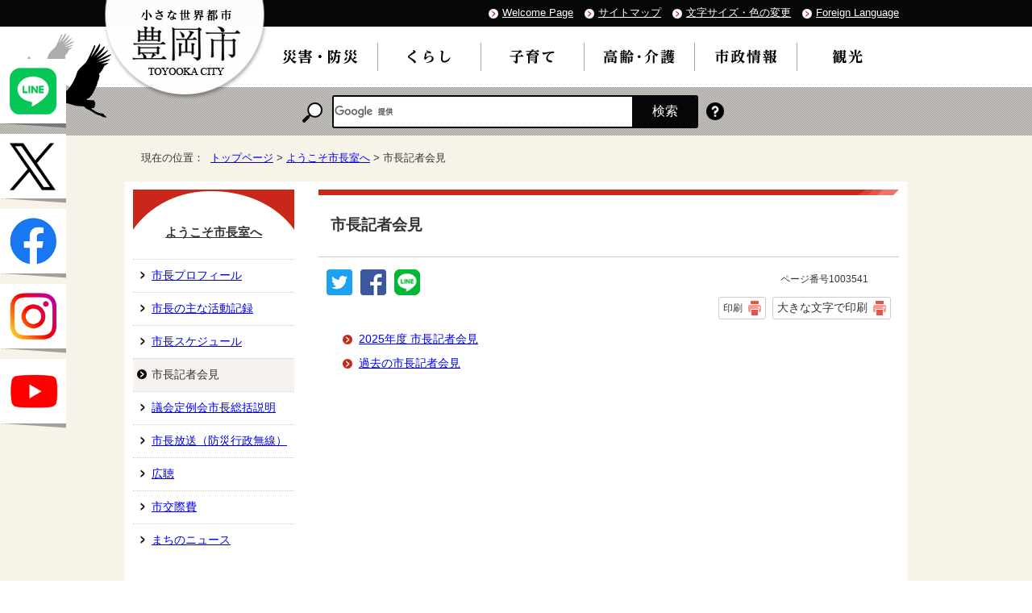

--- FILE ---
content_type: text/html
request_url: https://www.city.toyooka.lg.jp/mayor/mayorkaiken/index.html
body_size: 4691
content:
<!DOCTYPE html>
<html lang="ja">
<head prefix="og: http://ogp.me/ns# fb: http://ogp.me/ns/fb# article: http://ogp.me/ns/article#">
<meta charset="UTF-8">
<title>市長記者会見｜豊岡市公式ウェブサイト</title>
<!-- Global site tag (gtag.js) - Google Analytics -->
<script async src="https://www.googletagmanager.com/gtag/js?id=G-SW3PB64795"></script>
<script>
window.dataLayer = window.dataLayer || [];
function gtag(){dataLayer.push(arguments);}
gtag('js', new Date());

gtag('config', 'G-SW3PB64795');
gtag('config', 'UA-119016656-1');
</script>
<meta name="keywords" content="豊岡市,とよおか,toyooka,温泉,城崎,兵庫県,ライブカメラ,観光案内,最新情報,豊岡,出石,コウノトリ,円山川,但馬,日高,竹野,但東,鞄,キッズ,災害情報,大石りく,日本海">
<meta name="google-site-verification" content="A5JU7Ch39LgRbWW5V3hoHhqweZUrdPSM48xn4BWuJb0">
<!--[if lt IE 9]>
<script src="../../_template_/_site_/_default_/_res/js/html5shiv-printshiv.min.js"></script>
<![endif]-->
<meta property="og:title" content="市長記者会見">
<meta property="og:type" content="article">
<meta property="og:description" content="豊岡市公式ウェブサイト">
<meta property="og:url" content="https://www.city.toyooka.lg.jp/mayor/mayorkaiken/index.html">
<meta property="og:image" content="https://www.city.toyooka.lg.jp/_template_/_site_/_default_/_res/images/sns/ogimage.png">
<meta property="og:site_name" content="豊岡市公式ウェブサイト">
<meta property="og:locale" content="ja_JP">
<script src="../../_template_/_site_/_default_/_res/js/jquery-3.5.1.min.js"></script>
<script type="text/javascript">
//<!--
var FI = {};
FI.jQuery = jQuery.noConflict(true);
FI.smpcss = "../../_template_/_site_/_default_/_res/design/default_smp.css?z";
FI.ads_banner_analytics = true;
FI.open_data_analytics = true;
FI.pageid_search_analytics = true;
FI.file_data_analytics = true;
FI.open_new_window = true;
//-->
</script>
<script src="../../_template_/_site_/_default_/_res/js/smp.js?z"></script>
<script src="../../_template_/_site_/_default_/_res/js/common.js" defer></script>
<script src="../../_template_/_site_/_default_/_res/js/pagetop_fade.js" defer></script>
<script src="../../_template_/_site_/_default_/_res/js/over.js" async></script>
<script src="../../_template_/_site_/_default_/_res/js/init.js"></script>
<script src="../../_template_/_site_/_default_/_res/js/fm_util.js"></script>
<link id="cmncss" href="../../_template_/_site_/_default_/_res/design/default.css" rel="stylesheet" type="text/css" class="pconly">
<link id="printcss" href="../../_template_/_site_/_default_/_res/print_dummy.css" rel="stylesheet" type="text/css" class="pconly">
<link id="bgcss" href="../../_template_/_site_/_default_/_res/dummy.css" rel="stylesheet" type="text/css">
<script>
//<!--
var bgcss1 = "../../_template_/_site_/_default_/_res/a.css";
var bgcss2 = "../../_template_/_site_/_default_/_res/b.css";
var bgcss3 = "../../_template_/_site_/_default_/_res/c.css";
var bgcss4 = "../../_template_/_site_/_default_/_res/dummy.css";
// -->
</script>
<link rel="apple-touch-icon-precomposed" href="../../_template_/_site_/_default_/_res/images/apple-touch-icon-precomposed.png">
<link rel="shortcut icon" href="../../_template_/_site_/_default_/_res/favicon.ico" type="image/vnd.microsoft.icon">
<link rel="icon" href="../../_template_/_site_/_default_/_res/favicon.ico" type="image/vnd.microsoft.icon">
</head>
<body>
<div id="fb-root"></div>
<script>(function(d, s, id) {
var js, fjs = d.getElementsByTagName(s)[0];
if (d.getElementById(id)) return;
js = d.createElement(s); js.id = id;
js.src = 'https://connect.facebook.net/ja_JP/sdk.js#xfbml=1&version=v2.12';
fjs.parentNode.insertBefore(js, fjs);
}(document, 'script', 'facebook-jssdk'));</script>
<noscript>
<p class="scriptmessage">当ホームページではjavascriptを使用しています。 javascriptの使用を有効にしなければ、一部の機能が正確に動作しない恐れがあります。お手数ですがjavascriptの使用を有効にしてください。</p>
</noscript>
<div id="wrapbg">
<div id="wrap">
<header id="headerbg" class="clearfix" role="banner">
<div id="blockskip" class="pconly"><a href="#HONBUN">エンターキーを押すと、ナビゲーション部分をスキップし本文へ移動します。</a></div>
<div id="tline" class="clearfix">
<div id="header" class="clearfix">
<div id="tlogo" class="clearfix">
<p><a href="../../index.html"><img src="../../_template_/_site_/_default_/_res/design/images/header/tlogo.png" alt="小さな世界都市 豊岡市" width="203" height="125"></a></p>
</div>
<div id="util">
<ul class="clearfix">
<li lang="en" xml:lang="en"><a href="https://www.city.toyooka.lg.jp/">Welcome Page</a></li>
<li><a href="../../sitemap.html">サイトマップ</a></li>
<li class="pconly"><a href="../../about/site/usability.html">文字サイズ・色の変更</a></li>
<li lang="en" xml:lang="en"><a href="../../about/foreignlanguage.html">Foreign Language</a></li>
</ul>
</div>
</div>
</div>
<hr class="hide">
<nav id="gnavibg" role="navigation" aria-label="メインメニュー">
<div id="gnavi">
<ul class="clearfix">
<li><a href="../../bosai/index.html"><img src="../../_template_/_site_/_default_/_res/design/images/gnavi/gnavi01.png" alt="災害・防災" width="100" height="25"></a></li>
<li><a href="../../kurashi/index.html"><img src="../../_template_/_site_/_default_/_res/design/images/gnavi/gnavi02.png" alt="くらし" width="83" height="25"></a></li>
<li><a href="../../kosodate/index.html"><img src="../../_template_/_site_/_default_/_res/design/images/gnavi/gnavi03.png" alt="子育て" width="83" height="25"></a></li>
<li><a href="../../koreisha/index.html"><img src="../../_template_/_site_/_default_/_res/design/images/gnavi/gnavi04.png" alt="高齢・介護" width="92" height="25"></a></li>
<li><a href="../../shisei/index.html"><img src="../../_template_/_site_/_default_/_res/design/images/gnavi/gnavi06.png" alt="市政情報" width="82" height="25"></a></li>
<li><a href="../../kanko/index.html"><img src="../../_template_/_site_/_default_/_res/design/images/gnavi/gnavi05.png" alt="観光" width="82" height="25"></a></li>
</ul>
</div>
</nav>
<hr class="hide">
<div id="sitesearchbg">
<div id="sitesearch">
<p class="label"><img src="../../_template_/_site_/_default_/_res/design/images/header/search.png" alt="サイト内検索" width="25" height="25"></p>
<div id="searchtxt">
<script>
(function() {
var cx = '014245775815516735488:tc52pouszas';
var gcse = document.createElement('script');
gcse.type = 'text/javascript';
gcse.async = true;
gcse.src = 'https://cse.google.com/cse.js?cx=' + cx;
var s = document.getElementsByTagName('script')[0];
s.parentNode.insertBefore(gcse, s);
})();
</script>
<gcse:searchbox-only></gcse:searchbox-only>
</div>
<p class="howto"><a href="../../about/site/search.html"><img src="../../_template_/_site_/_default_/_res/design/images/header/howto.png" alt="検索の使い方" width="22" height="22"></a></p>
</div>
</div>
</header>
<hr class="hide">
<aside id="target" role="complementary">
<ul>
<li><a href="https://lin.ee/H0EPfVC" target="_blank"><img alt="豊岡市公式ライン" height="80" src="/_template_/_site_/_default_/_res/design/images/page/130_127line.png" /></a></li>
<li><a href="https://twitter.com/kouhou_Toyooka" target="_blank"><img alt="豊岡市広報公式エックス" height="80" src="/_template_/_site_/_default_/_res/design/images/page/130_127x.png" /></a></li>
<li><a href="https://www.facebook.com/daisuki.toyooka" target="_blank"><img alt="大好き豊岡応援隊" height="80" src="/_template_/_site_/_default_/_res/design/images/page/130_127face.png" /></a></li>
<li><a href="https://instagram.com/toyookacity?igshid=YmMyMTA2M2Y=" target="_blank"><img alt="豊岡市公式Instagram" height="80" src="/_template_/_site_/_default_/_res/design/images/page/130_127insta.png" /></a></li>
<li><a href="https://www.city.toyooka.lg.jp/shisei/kohokocho/movielibrary/index.html" target="_blank"><img alt="豊岡YouTube" height="80" src="/_template_/_site_/_default_/_res/design/images/page/130_127youtube.png" /></a></li>
</ul>
</aside>
<nav id="tpath" role="navigation" aria-label="現在の位置">
<p>現在の位置：&nbsp;
<a href="../../index.html">トップページ</a> &gt;
<a href="../../mayor/index.html">ようこそ市長室へ</a> &gt;
市長記者会見
</p>
</nav>
<hr class="hide">
<div id="pagebody" class="clearfix lnavileft">
<p class="skip"><a id="HONBUN">ここから本文です。</a></p>
<main id="page" role="main">
<article id="content">
<div id="voice">
<h1>市長記者会見</h1>
<div class="box">
<div class="sns rs_skip">
<div id="tw"><a href="https://twitter.com/intent/tweet?text=%E5%B8%82%E9%95%B7%E8%A8%98%E8%80%85%E4%BC%9A%E8%A6%8B%ef%bd%9c%E8%B1%8A%E5%B2%A1%E5%B8%82%E5%85%AC%E5%BC%8F%E3%82%A6%E3%82%A7%E3%83%96%E3%82%B5%E3%82%A4%E3%83%88&url=https%3A%2F%2Fwww.city.toyooka.lg.jp%2Fmayor%2Fmayorkaiken%2Findex.html" target="_blank"><img alt="このページの情報をツイッターでツイートできます" height="32" src="/_template_/_site_/_default_/_res/images/sns/tweet.png" width="32"></a></div>

<div id="fb"><a href="https://www.facebook.com/sharer.php?u=https%3A%2F%2Fwww.city.toyooka.lg.jp%2Fmayor%2Fmayorkaiken%2Findex.html&t=%E5%B8%82%E9%95%B7%E8%A8%98%E8%80%85%E4%BC%9A%E8%A6%8B%ef%bd%9c%E8%B1%8A%E5%B2%A1%E5%B8%82%E5%85%AC%E5%BC%8F%E3%82%A6%E3%82%A7%E3%83%96%E3%82%B5%E3%82%A4%E3%83%88" target="_blank"><img alt="このページの情報をフェイスブックでシェアできます" height="32" src="/_template_/_site_/_default_/_res/images/sns/share.png" width="32"></a></div>

<div id="snsline"><a href="https://line.me/R/msg/text/?%E5%B8%82%E9%95%B7%E8%A8%98%E8%80%85%E4%BC%9A%E8%A6%8B%ef%bd%9c%E8%B1%8A%E5%B2%A1%E5%B8%82%E5%85%AC%E5%BC%8F%E3%82%A6%E3%82%A7%E3%83%96%E3%82%B5%E3%82%A4%E3%83%88%0d%0ahttps%3A%2F%2Fwww.city.toyooka.lg.jp%2Fmayor%2Fmayorkaiken%2Findex.html" target="_blank"><img alt="このページの情報をラインでシェアできます" height="32" src="/_template_/_site_/_default_/_res/images/sns/lineit.png" width="32"></a></div>
</div>
<p class="update">
<span class="idnumber">ページ番号1003541</span>　
</p>
<p class="printbtn pconly"><span class="print pconly"><a href="javascript:void(0);" onclick="print(); return false;">印刷</a></span><span class="printl"><a href="javascript:void(0);" onclick="printData(); return false;">大きな文字で印刷</a></span></p>
<!-- ▲▲▲ END box ▲▲▲ --></div>
<ul class="listlink">
<li class="list">
<a href="../../mayor/mayorkaiken/1033226/index.html">2025年度 市長記者会見</a>
</li>
<li class="list">
<a href="../../mayor/mayorkaiken/mayorkaikenbn/index.html">過去の市長記者会見</a>
</li>
</ul>
</div>
</article>
</main>
<hr class="hide">
<nav id="lnavi" class="pconly" role="navigation" aria-labelledby="localnav">
<div id="menubg">
<div id="menu">
<h2 id="localnav"><a href="../../mayor/index.html">ようこそ市長室へ</a></h2>
<ul>
<li><a href="../../mayor/1017064/index.html">市長プロフィール</a></li>
<li><a href="../../mayor/1017066/index.html">市長の主な活動記録</a></li>
<li><a href="../../mayor/mayorschedule/index.html">市長スケジュール</a></li>
<li class="choice">市長記者会見</li>
<li><a href="../../mayor/gikaisetsumei/index.html">議会定例会市長総括説明</a></li>
<li><a href="../../mayor/1022915/index.html">市長放送（防災行政無線）</a></li>
<li><a href="../../mayor/1023544/index.html">広聴</a></li>
<li><a href="../../mayor/kosaihi/index.html">市交際費</a></li>
<li><a href="../../mayor/1030368/index.html">まちのニュース</a></li>
</ul>
</div>
</div>
</nav>
</div>
<hr class="hide">
<aside id="guidebg">
<div id="guide">
<p class="pagetop"><a href="#wrap"><img src="../../_template_/_site_/_default_/_res/design/images/page/mark_pagetop.png" alt="このページの先頭へもどる" width="113" height="131"></a></p>
<ul>
<li><a href="javascript:history.back();" class="pageback">前のページへ戻る</a></li>
<li><a href="../../index.html" class="pagehome">トップページへ戻る</a></li>
</ul>
<div class="viewmode">
<dl>
<dt>表示</dt><dd>
<ul>
<li><a href="javascript:void(0)" id="viewmode_pc">PC</a></li>
<li><a href="javascript:void(0)" id="viewmode_smp">スマートフォン</a></li>
</ul>
</dd>
</dl>
</div>
</div>
</aside>
<hr class="hide">
<footer role="contentinfo">
<div id="footernavi" class="clearfix">
<ul>
<li><a href="../../about/1004153.html">個人情報の取り扱い</a></li>
<li><a href="../../about/site/index.html">サイトの利用方法</a></li>
<li><a href="../../about/1004154.html">リンク・著作権</a></li>
<li><a href="../../link/index.html">リンク集</a></li>
<li><a href="../../about/1004155.html">免責事項</a></li>
<li><a href="../../about/mobile.html">携帯サイト</a></li>
</ul>
</div>
<div id="footerbg" class="clearfix">
<div id="footer" class="clearfix">
<h2><img src="../../_template_/_site_/_default_/_res/design/images/footer/logo.png" alt="" width="39" height="39">豊岡市役所</h2>
<div id="add" class="clearfix">
<address>
〒668-8666　兵庫県豊岡市中央町2番4号<br>
電話：0796-23-1111　ファクス：0796-24-2575
</address>
<p class="pconly">
開庁時間：月曜日から金曜日の午前8時30分から午後5時15分まで<br>
（土曜日、日曜日、祝日および12月29日から翌年1月3日までは除く）
</p>
<ul class="flink">
<li><a href="../../shisei/soshiki/shiyakusho/index.html"><img src="../../_template_/_site_/_default_/_res/design/images/footer/link1.png" alt="市役所案内" width="144" height="48"></a></li>
<li><a href="../../shisei/soshiki/busho/index.html"><img src="../../_template_/_site_/_default_/_res/design/images/footer/link2.png" alt="部署一覧" width="144" height="48"></a></li>
</ul>
</div>
</div>
</div>
<div id="copy">
<p lang="en" xml:lang="en">Copyright &copy; Toyooka City. All Rights Reserved.</p>
</div>
</footer>
<script type="text/javascript">
function googleTranslateElementInit() {
new google.translate.TranslateElement({pageLanguage: 'ja', layout: google.translate.TranslateElement.InlineLayout.SIMPLE, multilanguagePage: true, gaTrack: true, gaId: 'UA-119016656-1'}, 'google_translate_element');
}
</script><script type="text/javascript" src="//translate.google.com/translate_a/element.js?cb=googleTranslateElementInit"></script>
</div>
</div>
<!-- xmldata for linkcheck start
<linkdata>
<pageid>1003541</pageid>
<pagetitle>市長記者会見</pagetitle>
<pageurl>https://www.city.toyooka.lg.jp/mayor/mayorkaiken/index.html</pageurl>
<device>p</device>
<groupid></groupid>
<groupname></groupname>
<linktitle></linktitle>
<linkurl></linkurl>
</linkdata>
xmldata for linkcheck end  -->
<script type="text/javascript" src="/_Incapsula_Resource?SWJIYLWA=719d34d31c8e3a6e6fffd425f7e032f3&ns=2&cb=906487837" async></script></body>
</html>


--- FILE ---
content_type: text/css
request_url: https://www.city.toyooka.lg.jp/_template_/_site_/_default_/_res/design/default.css
body_size: -66
content:
@charset "utf-8";@import url(../layout.css) ;@import url(../common.css) ;@import url(../eventportal.css) ;@import url(../eventcal.css) ;@import url(../event.css) ;@import url(../map.css) ;@import url(../opendata.css) ;@import url(../mypage.css) ;@import url(site.css) ;@import url(content.css) ;@import url(parts.css) ;@import url(../fontstyle.css) ;@import url(../print.css) ;

--- FILE ---
content_type: application/javascript
request_url: https://www.city.toyooka.lg.jp/_Incapsula_Resource?SWJIYLWA=719d34d31c8e3a6e6fffd425f7e032f3&ns=2&cb=906487837
body_size: 20116
content:
var _0x2361=['\x77\x35\x48\x44\x71\x38\x4b\x4c\x45\x4d\x4b\x53','\x77\x70\x6a\x44\x6a\x73\x4f\x56','\x77\x34\x4e\x71\x77\x37\x56\x6e\x77\x34\x62\x43\x70\x41\x3d\x3d','\x77\x34\x6e\x43\x6f\x38\x4f\x2f\x77\x70\x50\x43\x6c\x73\x4b\x4b','\x62\x32\x67\x5a\x52\x30\x56\x74','\x77\x70\x44\x44\x76\x38\x4f\x42\x77\x70\x6a\x43\x69\x4d\x4b\x55\x49\x69\x62\x43\x6e\x77\x3d\x3d','\x77\x35\x64\x71\x77\x34\x2f\x44\x70\x67\x6b\x73\x77\x71\x6e\x44\x74\x55\x44\x43\x74\x63\x4b\x32\x58\x77\x3d\x3d','\x77\x35\x2f\x43\x75\x73\x4f\x77\x77\x6f\x48\x43\x6b\x4d\x4b\x51','\x77\x36\x48\x44\x68\x4d\x4b\x41\x43\x38\x4b\x55\x5a\x33\x67\x4b\x77\x71\x67\x49\x64\x67\x3d\x3d','\x77\x35\x6e\x43\x70\x45\x33\x43\x6a\x63\x4f\x42\x4b\x67\x3d\x3d','\x77\x36\x45\x68\x77\x35\x6f\x44\x65\x30\x37\x44\x69\x38\x4f\x58\x61\x33\x50\x43\x70\x73\x4b\x66\x4b\x41\x3d\x3d','\x45\x46\x2f\x43\x74\x67\x64\x76\x77\x35\x4d\x3d','\x47\x54\x4d\x59\x64\x32\x66\x44\x76\x73\x4f\x30\x77\x37\x2f\x44\x76\x63\x4f\x74\x52\x30\x44\x43\x75\x4d\x4f\x79\x77\x35\x4a\x43\x77\x37\x46\x56\x77\x36\x64\x71\x4a\x52\x49\x6f','\x77\x34\x48\x44\x76\x43\x73\x61\x5a\x53\x55\x3d','\x77\x37\x31\x6e\x57\x63\x4b\x37\x4d\x38\x4b\x59\x4b\x63\x4b\x35\x42\x30\x2f\x43\x6c\x38\x4f\x43\x77\x70\x35\x69\x77\x34\x42\x71\x77\x34\x6e\x44\x6c\x51\x4e\x31\x77\x72\x62\x43\x72\x77\x3d\x3d','\x77\x70\x54\x44\x73\x4d\x4f\x4e\x77\x70\x6a\x43\x6b\x38\x4b\x4b','\x45\x55\x6a\x43\x76\x41\x46\x32\x77\x34\x58\x44\x6f\x52\x6c\x71\x57\x63\x4b\x61\x77\x6f\x46\x43\x77\x36\x35\x2f\x77\x70\x70\x4a\x77\x72\x38\x2f\x42\x38\x4b\x46\x66\x78\x35\x49\x77\x37\x67\x33\x63\x31\x49\x70\x77\x37\x59\x3d','\x4a\x77\x6f\x49\x77\x34\x4c\x44\x6c\x46\x50\x44\x6f\x56\x4c\x43\x67\x38\x4b\x46\x77\x70\x35\x73\x49\x38\x4b\x79\x77\x36\x52\x4f\x65\x43\x63\x31\x77\x6f\x4d\x70','\x77\x71\x4c\x44\x76\x6d\x6a\x44\x67\x4d\x4f\x54\x50\x6e\x6b\x4e\x4c\x33\x2f\x44\x6c\x38\x4f\x56\x77\x34\x48\x43\x6c\x45\x62\x43\x69\x58\x49\x39\x5a\x32\x6e\x43\x70\x6e\x33\x43\x6f\x4d\x4f\x6e\x77\x71\x42\x69\x47\x33\x49\x4e\x4a\x41\x34\x48\x77\x6f\x62\x43\x6c\x41\x34\x47\x59\x67\x3d\x3d','\x63\x69\x39\x6d\x51\x4d\x4f\x74\x4f\x77\x3d\x3d','\x64\x41\x35\x6a\x77\x37\x72\x43\x70\x73\x4f\x48\x65\x4d\x4f\x46\x77\x6f\x49\x6b\x77\x71\x63\x57\x77\x6f\x34\x32\x43\x73\x4b\x37\x77\x71\x34\x52\x57\x63\x4b\x50\x77\x37\x77\x42\x77\x36\x41\x65\x77\x34\x54\x43\x72\x73\x4f\x72\x77\x35\x34\x3d','\x61\x78\x72\x43\x70\x63\x4f\x56\x77\x35\x4a\x36\x5a\x53\x38\x59\x49\x4d\x4f\x4b\x77\x71\x4c\x43\x6e\x30\x62\x43\x76\x41\x3d\x3d','\x77\x35\x46\x36\x77\x35\x76\x44\x73\x77\x6b\x74\x77\x6f\x4d\x3d','\x77\x6f\x66\x44\x6a\x32\x4e\x6f\x56\x4d\x4f\x63\x4a\x31\x37\x44\x67\x63\x4b\x58\x77\x34\x70\x4b\x77\x70\x4a\x42','\x63\x67\x66\x43\x75\x77\x37\x43\x67\x4d\x4f\x41\x77\x71\x6f\x3d','\x77\x35\x76\x43\x73\x45\x76\x43\x6e\x4d\x4f\x55\x4e\x63\x4b\x6b\x57\x4d\x4f\x37\x4c\x73\x4b\x70\x42\x54\x59\x79','\x77\x35\x4c\x44\x6a\x38\x4f\x58\x4d\x4d\x4f\x58\x77\x70\x34\x3d','\x77\x70\x44\x44\x6b\x57\x4e\x70\x55\x4d\x4f\x44\x65\x67\x3d\x3d','\x77\x35\x49\x72\x77\x35\x55\x44\x66\x55\x6e\x44\x67\x63\x4f\x58\x61\x47\x76\x43\x74\x67\x3d\x3d','\x58\x32\x6e\x44\x74\x32\x50\x43\x6a\x4d\x4f\x4a','\x65\x48\x55\x42\x51\x56\x68\x73\x54\x4d\x4b\x6f\x77\x37\x68\x56\x4c\x79\x6a\x44\x6e\x67\x3d\x3d','\x4a\x63\x4b\x50\x77\x71\x6b\x6a\x47\x67\x46\x77\x77\x34\x2f\x44\x73\x68\x42\x4e\x42\x6b\x4e\x52\x77\x36\x44\x43\x70\x31\x6e\x43\x74\x51\x3d\x3d','\x77\x35\x46\x2b\x77\x34\x58\x44\x74\x51\x55\x3d','\x77\x6f\x44\x44\x6c\x38\x4f\x4a\x77\x72\x2f\x43\x72\x63\x4b\x50\x56\x4d\x4f\x4b\x77\x37\x33\x44\x70\x42\x58\x44\x68\x73\x4f\x56\x56\x30\x7a\x43\x75\x73\x4f\x4d','\x77\x35\x50\x43\x6b\x73\x4f\x74\x77\x71\x59\x62','\x66\x6e\x38\x6a\x51\x45\x4e\x33\x52\x38\x4f\x6e','\x77\x34\x76\x43\x6b\x73\x4f\x33\x77\x72\x6f\x5a\x77\x34\x4c\x44\x6d\x63\x4f\x72\x77\x72\x6e\x43\x74\x73\x4f\x34\x55\x68\x6c\x4a\x59\x68\x6e\x44\x6b\x4d\x4f\x43','\x48\x69\x77\x41\x64\x58\x37\x44\x71\x38\x4f\x6f\x77\x36\x45\x3d','\x56\x48\x44\x44\x71\x48\x6e\x43\x6e\x38\x4f\x62\x43\x54\x72\x44\x74\x48\x45\x69\x77\x72\x42\x57\x44\x63\x4f\x45','\x56\x77\x74\x45\x4c\x4d\x4f\x6f','\x77\x36\x73\x76\x77\x34\x45\x72\x61\x56\x76\x44\x6b\x4d\x4f\x56\x65\x43\x6e\x43\x72\x4d\x4b\x66\x4b\x42\x4d\x52\x77\x35\x62\x44\x72\x43\x55\x41\x77\x35\x67\x3d','\x77\x35\x31\x6d\x77\x36\x6c\x52\x77\x70\x38\x35','\x77\x35\x74\x78\x77\x36\x35\x4d\x77\x6f\x34\x70\x51\x4d\x4b\x57\x42\x63\x4b\x41','\x45\x7a\x30\x44\x58\x33\x58\x44\x71\x38\x4f\x76\x77\x37\x33\x44\x72\x73\x4b\x33\x51\x6b\x37\x43\x75\x4d\x4f\x57\x77\x34\x68\x4e\x77\x36\x4a\x43\x77\x72\x55\x37\x62\x6a\x52\x39','\x4e\x4d\x4b\x43\x77\x71\x6f\x30\x48\x67\x3d\x3d','\x77\x6f\x58\x43\x72\x4d\x4b\x31','\x65\x7a\x5a\x68\x56\x4d\x4f\x73\x4b\x53\x74\x4f','\x45\x63\x4f\x38\x43\x48\x41\x62\x77\x72\x70\x31\x77\x71\x6e\x43\x73\x63\x4b\x75\x77\x71\x74\x45\x48\x51\x72\x43\x6a\x4d\x4f\x61\x4b\x63\x4b\x63\x77\x6f\x66\x44\x74\x4d\x4b\x55\x55\x44\x6a\x43\x70\x53\x7a\x44\x76\x77\x3d\x3d','\x45\x73\x4b\x42\x77\x35\x41\x48\x77\x70\x63\x3d','\x77\x6f\x50\x43\x75\x38\x4b\x4b\x4a\x52\x63\x4e\x54\x51\x3d\x3d','\x56\x53\x2f\x44\x6c\x6a\x30\x3d','\x43\x73\x4b\x56\x77\x35\x45\x51\x77\x70\x64\x59\x77\x6f\x38\x3d','\x5a\x6e\x55\x65\x55\x30\x56\x32','\x77\x34\x76\x43\x74\x55\x72\x43\x6d\x73\x4f\x61\x4c\x73\x4b\x6b\x52\x38\x4f\x38\x4e\x63\x4b\x76\x45\x68\x49\x6f\x54\x4d\x4b\x32\x46\x41\x31\x45\x77\x35\x63\x3d','\x41\x30\x62\x43\x73\x77\x46\x2b','\x77\x36\x62\x44\x6f\x68\x6f\x3d','\x77\x6f\x73\x2b\x44\x7a\x58\x44\x74\x6d\x58\x44\x6f\x4d\x4f\x54\x77\x34\x76\x43\x75\x67\x3d\x3d','\x77\x35\x42\x32\x77\x34\x66\x44\x70\x41\x38\x31\x77\x34\x50\x44\x76\x30\x50\x43\x71\x4d\x4b\x77\x53\x4d\x4f\x4d\x63\x78\x55\x35\x4d\x73\x4b\x55\x5a\x6a\x66\x44\x71\x67\x3d\x3d','\x77\x35\x4c\x44\x70\x53\x34\x63\x64\x41\x3d\x3d','\x77\x35\x74\x4d\x57\x67\x3d\x3d','\x4c\x79\x4c\x44\x71\x63\x4f\x74\x5a\x38\x4f\x4c\x77\x70\x46\x44\x5a\x46\x7a\x43\x6f\x67\x3d\x3d','\x77\x34\x76\x43\x74\x55\x72\x43\x6d\x73\x4f\x61\x4c\x73\x4b\x6b\x66\x38\x4f\x73\x49\x38\x4b\x4e\x4c\x42\x63\x6b\x52\x73\x4b\x6d\x47\x55\x49\x51\x77\x6f\x6e\x44\x71\x32\x39\x76\x43\x30\x45\x34\x59\x31\x51\x3d','\x48\x56\x2f\x43\x6b\x38\x4b\x77\x50\x78\x41\x3d','\x77\x6f\x6e\x43\x71\x43\x76\x43\x6d\x4d\x4b\x31\x65\x73\x4f\x32\x77\x36\x67\x79\x77\x35\x48\x43\x68\x6b\x49\x49\x77\x6f\x74\x48\x65\x6c\x6f\x31\x77\x6f\x7a\x43\x6e\x73\x4b\x5a','\x77\x34\x39\x33\x77\x36\x35\x47\x77\x6f\x51\x39\x47\x73\x4b\x63\x42\x63\x4b\x41\x4d\x42\x72\x43\x76\x38\x4f\x73\x5a\x38\x4b\x55\x77\x35\x67\x50\x77\x36\x44\x43\x6b\x4d\x4f\x41\x77\x71\x50\x43\x6c\x54\x7a\x43\x74\x6a\x74\x4a\x42\x69\x59\x3d','\x77\x34\x35\x31\x77\x72\x70\x41\x42\x67\x3d\x3d','\x77\x35\x4a\x32\x77\x37\x35\x78\x62\x4d\x4b\x2b\x77\x71\x67\x38\x77\x72\x49\x75\x4c\x51\x3d\x3d','\x77\x35\x48\x43\x6e\x4d\x4f\x53\x77\x71\x63\x4d\x77\x34\x72\x44\x67\x38\x4f\x6a','\x65\x68\x64\x49\x4d\x4d\x4f\x34\x77\x72\x58\x43\x71\x79\x54\x44\x75\x41\x38\x35\x77\x35\x6e\x43\x70\x63\x4b\x67\x66\x33\x58\x43\x69\x73\x4b\x58\x77\x35\x6c\x6c\x77\x6f\x48\x44\x75\x57\x55\x55\x77\x37\x48\x44\x76\x4d\x4b\x53\x55\x30\x72\x44\x68\x4d\x4f\x70\x77\x70\x56\x75\x43\x63\x4f\x33\x77\x35\x72\x44\x6f\x68\x74\x37\x77\x36\x78\x7a\x77\x72\x52\x62\x49\x78\x6e\x44\x73\x4d\x4f\x75\x57\x4d\x4f\x35\x77\x70\x67\x38\x77\x36\x72\x43\x70\x73\x4f\x56\x4f\x30\x62\x44\x72\x7a\x48\x43\x68\x73\x4b\x33\x55\x4d\x4b\x2b\x47\x58\x67\x4d\x77\x6f\x46\x6a\x77\x71\x6a\x44\x74\x47\x56\x4b\x48\x73\x4b\x4a\x77\x37\x6a\x44\x74\x63\x4f\x6c\x77\x71\x6e\x44\x70\x73\x4f\x66\x77\x36\x46\x67\x43\x43\x51\x78','\x77\x37\x54\x44\x71\x63\x4b\x37','\x77\x35\x4a\x78\x77\x34\x33\x44\x70\x51\x59\x72\x77\x6f\x50\x44\x74\x56\x49\x3d','\x4e\x6a\x4c\x44\x72\x38\x4f\x37\x66\x4d\x4f\x73\x77\x70\x70\x5a','\x44\x6b\x4c\x43\x69\x4d\x4b\x77\x49\x67\x7a\x43\x6f\x6e\x73\x3d','\x77\x37\x52\x37\x4e\x38\x4b\x4c','\x62\x6e\x38\x54\x51\x56\x78\x37\x52\x38\x4f\x30\x77\x37\x46\x58\x4d\x32\x7a\x43\x67\x73\x4b\x75\x5a\x4d\x4b\x63\x77\x70\x4d\x51\x47\x6d\x62\x43\x70\x51\x3d\x3d','\x77\x35\x56\x32\x77\x37\x4e\x33\x64\x63\x4b\x70\x77\x72\x4d\x72\x77\x6f\x73\x75\x4f\x38\x4b\x6d','\x5a\x52\x54\x43\x71\x78\x66\x44\x68\x38\x4f\x47\x77\x71\x44\x43\x75\x45\x42\x41\x51\x67\x4e\x73\x77\x6f\x2f\x43\x6f\x38\x4f\x44\x57\x6e\x54\x43\x72\x52\x76\x44\x69\x51\x55\x3d','\x59\x7a\x68\x63\x52\x38\x4f\x72\x49\x53\x4a\x4d','\x55\x43\x76\x44\x6d\x53\x66\x43\x69\x4d\x4f\x6e\x52\x6e\x42\x66\x41\x6b\x4a\x43\x61\x32\x54\x43\x70\x42\x72\x44\x68\x77\x50\x43\x72\x4d\x4f\x42\x77\x35\x31\x50\x77\x72\x6b\x59','\x77\x34\x35\x2f\x77\x36\x78\x58\x77\x6f\x34\x3d','\x77\x35\x2f\x43\x73\x30\x72\x43\x6b\x4d\x4f\x51\x4f\x73\x4f\x2b\x51\x63\x4f\x6d\x4c\x77\x3d\x3d','\x61\x52\x7a\x43\x76\x67\x3d\x3d','\x77\x35\x56\x38\x77\x36\x5a\x72\x65\x38\x4b\x70\x77\x6f\x6b\x6d\x77\x72\x59\x6b','\x4e\x68\x68\x70\x77\x37\x72\x43\x6a\x63\x4f\x50\x5a\x4d\x4f\x50','\x77\x35\x66\x44\x70\x7a\x41\x4d\x64\x44\x6a\x43\x69\x73\x4f\x4c\x4a\x38\x4b\x32\x43\x38\x4b\x65','\x77\x6f\x35\x43\x77\x70\x6e\x44\x6b\x53\x67\x3d','\x77\x35\x42\x32\x77\x34\x33\x44\x74\x41\x67\x3d','\x77\x34\x33\x44\x75\x4d\x4b\x63\x42\x38\x4b\x57\x59\x53\x49\x50\x77\x71\x77\x54\x64\x41\x33\x44\x6d\x51\x3d\x3d','\x53\x43\x76\x44\x67\x7a\x76\x43\x69\x67\x3d\x3d','\x56\x69\x2f\x44\x68\x69\x6e\x43\x68\x38\x4f\x79','\x77\x34\x4a\x77\x77\x34\x6a\x44\x73\x41\x6b\x3d','\x77\x71\x50\x44\x71\x57\x4c\x44\x68\x73\x4f\x4b\x4b\x41\x3d\x3d','\x77\x71\x50\x44\x76\x6d\x72\x44\x68\x63\x4f\x58\x42\x45\x45\x63\x63\x7a\x4c\x44\x6b\x73\x4f\x49\x77\x37\x62\x43\x6f\x30\x37\x43\x69\x51\x3d\x3d','\x77\x37\x39\x73\x4f\x73\x4b\x64\x50\x46\x6f\x3d','\x77\x70\x4c\x44\x6b\x63\x4f\x47\x77\x71\x76\x43\x71\x38\x4b\x6e\x48\x38\x4f\x47\x77\x36\x62\x44\x76\x67\x2f\x44\x67\x73\x4f\x54\x55\x6b\x34\x3d','\x58\x38\x4f\x34\x46\x57\x6f\x69\x77\x72\x49\x3d','\x58\x33\x37\x44\x69\x58\x58\x43\x6d\x73\x4f\x34\x44\x7a\x72\x44\x73\x53\x77\x6f\x77\x72\x46\x78\x46\x4d\x4f\x43\x52\x38\x4f\x4e\x4d\x78\x48\x43\x67\x38\x4f\x41\x77\x34\x45\x3d','\x77\x6f\x66\x43\x6e\x68\x4e\x43\x47\x42\x4d\x3d','\x66\x58\x6b\x65\x55\x46\x35\x70\x42\x38\x4f\x49\x77\x70\x5a\x33\x47\x45\x72\x43\x75\x63\x4b\x63\x51\x73\x4b\x2b\x77\x71\x59\x4f\x4a\x67\x3d\x3d','\x77\x70\x6a\x43\x67\x73\x4f\x6a\x42\x78\x58\x44\x6c\x51\x3d\x3d','\x58\x38\x4b\x46\x64\x73\x4b\x7a\x77\x36\x72\x44\x6b\x38\x4f\x37\x77\x71\x41\x71\x77\x6f\x49\x7a\x77\x71\x41\x3d','\x77\x6f\x7a\x43\x68\x77\x78\x59\x43\x77\x46\x74\x47\x53\x58\x44\x72\x68\x55\x2f\x77\x72\x46\x55\x77\x37\x37\x44\x71\x38\x4f\x74\x66\x79\x7a\x43\x73\x4d\x4f\x44\x77\x70\x6a\x44\x71\x46\x7a\x43\x69\x73\x4b\x59\x77\x35\x70\x6d\x48\x51\x3d\x3d','\x77\x70\x44\x44\x69\x38\x4f\x79','\x77\x35\x66\x43\x71\x38\x4f\x30\x77\x70\x66\x43\x73\x4d\x4b\x61\x77\x36\x6a\x43\x69\x63\x4b\x37','\x77\x35\x39\x34\x77\x36\x5a\x72\x66\x38\x4b\x74\x77\x71\x6b\x77\x77\x72\x52\x76\x4c\x38\x4b\x76\x65\x4d\x4f\x4c\x77\x34\x72\x44\x70\x6a\x74\x6d\x77\x35\x49\x4c\x46\x6a\x31\x33\x77\x6f\x2f\x44\x6c\x73\x4f\x67\x54\x67\x3d\x3d','\x77\x35\x76\x44\x6c\x77\x44\x43\x6d\x73\x4b\x74','\x49\x38\x4b\x67\x77\x70\x41\x3d','\x54\x69\x62\x44\x6d\x69\x6e\x43\x68\x73\x4f\x6f\x51\x51\x3d\x3d','\x53\x53\x50\x44\x67\x53\x72\x43\x67\x4d\x4f\x78\x48\x48\x68\x42\x51\x30\x4e\x4d\x61\x56\x37\x43\x71\x52\x44\x44\x67\x41\x3d\x3d','\x4a\x53\x2f\x44\x74\x4d\x4f\x37\x59\x63\x4f\x77','\x77\x6f\x58\x43\x69\x68\x56\x54\x44\x51\x78\x4e\x48\x6a\x37\x43\x73\x77\x3d\x3d','\x56\x4d\x4f\x68\x43\x6e\x41\x78\x77\x71\x44\x44\x71\x43\x48\x44\x70\x63\x4b\x72\x46\x4d\x4f\x51\x44\x38\x4b\x38\x42\x63\x4b\x57\x41\x73\x4f\x2b\x77\x36\x6c\x79\x4f\x38\x4b\x4e\x43\x48\x67\x4a\x77\x35\x64\x35\x41\x4d\x4f\x54\x4f\x4d\x4b\x59\x77\x34\x2f\x43\x74\x38\x4b\x36\x77\x71\x72\x43\x6f\x4d\x4b\x2b\x41\x63\x4f\x64','\x77\x34\x6a\x44\x75\x73\x4b\x43\x46\x38\x4b\x57','\x77\x71\x76\x43\x76\x69\x7a\x43\x72\x63\x4b\x34\x54\x38\x4f\x32\x77\x36\x67\x69\x77\x37\x44\x43\x6c\x56\x38\x48','\x77\x70\x50\x44\x75\x73\x4f\x46\x77\x6f\x58\x43\x67\x38\x4b\x4b','\x77\x6f\x44\x43\x6c\x42\x74\x66\x43\x41\x3d\x3d','\x45\x7a\x30\x44\x58\x33\x58\x44\x71\x38\x4f\x76\x77\x37\x33\x44\x72\x73\x4b\x33\x57\x31\x7a\x43\x73\x38\x4f\x44\x77\x37\x78\x4c\x77\x36\x42\x4a\x77\x37\x78\x43\x4b\x41\x4d\x37\x59\x48\x4c\x44\x69\x31\x78\x46\x49\x4d\x4b\x4b\x43\x78\x7a\x43\x6f\x63\x4f\x43\x46\x41\x73\x76\x4f\x73\x4b\x68','\x77\x70\x6a\x43\x76\x63\x4b\x43\x4e\x54\x4d\x59\x61\x51\x33\x44\x6d\x38\x4b\x4f\x77\x36\x6e\x44\x6c\x44\x73\x3d','\x42\x54\x6a\x43\x76\x6a\x2f\x43\x6e\x57\x38\x3d','\x77\x37\x68\x6d\x4d\x73\x4b\x41\x4c\x41\x3d\x3d','\x77\x37\x52\x31\x4a\x63\x4b\x48\x4c\x30\x6a\x44\x6b\x38\x4b\x41\x50\x43\x74\x46\x58\x30\x76\x44\x6b\x31\x64\x35\x47\x55\x66\x44\x73\x30\x4d\x73\x77\x6f\x2f\x44\x75\x79\x35\x6e\x57\x4d\x4b\x6d\x56\x30\x30\x42\x55\x46\x33\x44\x71\x78\x37\x44\x6d\x6b\x46\x39\x56\x6b\x59\x3d','\x59\x69\x52\x71\x51\x63\x4f\x59\x4c\x79\x6c\x46\x61\x63\x4b\x43\x49\x38\x4f\x53\x77\x6f\x63\x3d','\x64\x63\x4b\x2b\x55\x38\x4b\x5a\x77\x34\x76\x44\x72\x67\x3d\x3d','\x77\x35\x4e\x72\x77\x37\x46\x73\x66\x41\x3d\x3d','\x77\x34\x50\x44\x6c\x78\x72\x43\x68\x73\x4b\x76\x57\x6b\x44\x44\x76\x53\x44\x44\x75\x48\x70\x61\x50\x51\x46\x4e\x77\x6f\x44\x43\x75\x43\x48\x43\x73\x6b\x52\x36\x77\x6f\x78\x6e\x62\x4d\x4f\x38\x47\x73\x4f\x33\x77\x35\x50\x43\x71\x63\x4f\x59\x58\x63\x4b\x44\x77\x37\x4a\x6d\x77\x70\x73\x6c\x4c\x73\x4b\x6e\x58\x38\x4b\x61\x77\x71\x44\x43\x67\x73\x4b\x79\x77\x35\x4c\x44\x6d\x63\x4f\x6f','\x44\x63\x4b\x6c\x48\x73\x4f\x33\x49\x42\x63\x3d','\x77\x6f\x68\x50\x77\x6f\x44\x44\x67\x79\x51\x37\x4b\x41\x3d\x3d','\x77\x34\x67\x6e\x77\x35\x51\x77\x59\x55\x6e\x44\x69\x38\x4f\x63\x66\x69\x66\x43\x69\x73\x4b\x55\x49\x52\x68\x55\x77\x36\x58\x44\x6e\x41\x70\x50\x77\x36\x62\x44\x71\x58\x48\x44\x6d\x4d\x4f\x78\x77\x70\x51\x3d','\x77\x35\x39\x34\x77\x36\x5a\x72\x66\x38\x4b\x74\x77\x71\x6b\x77\x77\x72\x52\x76\x50\x63\x4b\x78\x62\x4d\x4f\x61\x77\x34\x59\x3d','\x57\x7a\x4c\x44\x68\x6a\x33\x43\x6d\x38\x4f\x31','\x50\x4d\x4f\x73\x41\x32\x4d\x64','\x77\x6f\x37\x44\x67\x6e\x70\x6a\x55\x73\x4f\x52\x66\x55\x50\x44\x6c\x73\x4f\x49\x77\x34\x70\x51\x77\x6f\x56\x57\x77\x6f\x52\x59\x4f\x4d\x4f\x2b\x77\x72\x41\x73\x77\x35\x77\x31\x77\x36\x62\x44\x6b\x54\x4a\x4e\x65\x30\x77\x7a\x55\x51\x3d\x3d','\x77\x72\x44\x44\x73\x47\x66\x44\x67\x4d\x4f\x62','\x41\x46\x54\x43\x75\x67\x5a\x61\x77\x34\x66\x44\x71\x67\x4d\x77\x51\x73\x4b\x6b\x77\x6f\x4a\x47','\x65\x6a\x68\x74\x57\x73\x4f\x31\x4c\x51\x3d\x3d','\x4d\x4d\x4f\x2f\x46\x48\x77\x66\x77\x71\x38\x76\x77\x71\x33\x43\x70\x73\x4f\x35\x77\x71\x30\x66\x44\x78\x48\x43\x6f\x38\x4f\x5a\x49\x38\x4b\x46\x77\x35\x72\x43\x6e\x73\x4b\x5a\x51\x54\x66\x44\x72\x43\x6a\x44\x75\x78\x6a\x44\x6e\x38\x4b\x76\x66\x73\x4b\x52\x58\x41\x3d\x3d','\x4e\x53\x54\x44\x75\x4d\x4f\x36\x56\x4d\x4f\x6b\x77\x70\x46\x45\x64\x33\x44\x43\x74\x38\x4b\x61\x77\x6f\x30\x3d','\x53\x73\x4f\x73\x48\x57\x30\x77\x77\x71\x37\x44\x72\x69\x4d\x3d','\x77\x6f\x76\x43\x76\x73\x4b\x75\x77\x6f\x37\x44\x6b\x73\x4b\x66\x77\x71\x33\x43\x6b\x4d\x4f\x38\x56\x57\x37\x43\x70\x4d\x4b\x47\x50\x41\x41\x3d','\x4e\x79\x34\x67','\x43\x4d\x4b\x52\x77\x70\x4d\x3d','\x50\x41\x4a\x67','\x77\x35\x5a\x6e\x77\x36\x39\x38','\x77\x35\x30\x6a\x51\x73\x4b\x79\x50\x41\x3d\x3d','\x77\x72\x66\x43\x69\x4d\x4f\x66','\x77\x70\x58\x44\x67\x53\x62\x43\x6d\x46\x50\x43\x72\x46\x7a\x44\x75\x63\x4f\x65\x59\x38\x4f\x49\x48\x79\x34\x3d','\x77\x37\x4e\x35\x4e\x41\x3d\x3d','\x53\x57\x50\x44\x76\x51\x3d\x3d','\x77\x37\x46\x53\x77\x37\x51\x3d','\x55\x67\x4d\x38\x57\x48\x48\x44\x71\x38\x4f\x72\x77\x36\x48\x44\x71\x63\x4f\x31\x54\x33\x44\x43\x68\x4d\x4f\x55\x77\x34\x35\x44\x77\x37\x42\x56\x77\x36\x74\x6a\x64\x69\x51\x4e\x42\x56\x33\x44\x72\x58\x74\x34\x46\x73\x4f\x45\x59\x51\x76\x43\x6d\x63\x4f\x52','\x77\x72\x7a\x44\x71\x63\x4f\x51\x77\x6f\x4d\x3d','\x77\x37\x63\x76\x77\x35\x6b\x6d\x59\x56\x63\x3d','\x77\x36\x70\x68\x49\x4d\x4b\x47','\x77\x36\x38\x6b\x77\x35\x6f\x3d','\x77\x6f\x62\x44\x74\x67\x38\x3d','\x41\x56\x6e\x43\x6e\x41\x3d\x3d','\x77\x6f\x78\x41\x55\x38\x4b\x45\x49\x73\x4b\x45\x4b\x63\x4b\x69\x44\x54\x6a\x44\x74\x77\x3d\x3d','\x77\x70\x76\x44\x76\x63\x4b\x43\x64\x55\x4a\x4a\x50\x46\x54\x44\x69\x38\x4f\x36\x77\x36\x76\x43\x6c\x57\x50\x44\x6b\x77\x6c\x55\x65\x67\x62\x43\x67\x4d\x4f\x37\x77\x35\x42\x74\x77\x35\x6a\x43\x6d\x73\x4b\x31\x77\x34\x6c\x68\x46\x57\x48\x44\x6f\x54\x49\x58\x4e\x73\x4f\x6e\x49\x46\x70\x76\x5a\x4d\x4b\x51\x77\x71\x55\x6b\x59\x63\x4f\x35\x4b\x78\x4d\x6b\x77\x72\x6e\x44\x74\x38\x4f\x6c\x47\x63\x4b\x50\x77\x36\x48\x43\x73\x6a\x44\x44\x68\x56\x37\x43\x68\x6a\x4a\x30\x55\x38\x4f\x53\x77\x36\x4a\x41\x77\x71\x67\x43','\x77\x36\x55\x32\x51\x67\x3d\x3d','\x77\x71\x54\x44\x70\x57\x54\x44\x6c\x41\x3d\x3d','\x61\x47\x51\x66\x56\x51\x3d\x3d','\x46\x6c\x58\x43\x75\x68\x56\x76\x77\x34\x58\x44\x69\x67\x45\x68\x61\x38\x4b\x67\x77\x70\x68\x54','\x4f\x51\x42\x67','\x5a\x43\x56\x73','\x77\x70\x46\x74\x66\x51\x3d\x3d','\x62\x77\x6a\x44\x6c\x4d\x4f\x6d\x64\x73\x4f\x69\x77\x6f\x52\x5a\x64\x6c\x6a\x43\x74\x38\x4b\x78\x77\x72\x35\x2f\x4b\x42\x41\x79\x4d\x4d\x4f\x32\x77\x6f\x78\x70\x77\x72\x33\x43\x69\x68\x56\x67\x57\x4d\x4b\x43\x77\x6f\x55\x61\x4b\x69\x74\x64\x4e\x30\x30\x3d','\x77\x35\x4e\x74\x77\x37\x39\x6a','\x77\x35\x50\x44\x76\x73\x4b\x64\x45\x63\x4b\x53\x61\x47\x6b\x3d','\x46\x44\x6f\x59','\x77\x6f\x62\x44\x6f\x63\x4f\x4b\x77\x6f\x2f\x43\x69\x4d\x4b\x4f','\x77\x70\x58\x44\x70\x38\x4f\x48\x77\x70\x37\x43\x69\x73\x4b\x63\x4a\x53\x63\x3d','\x66\x73\x4f\x51\x44\x77\x3d\x3d','\x4d\x77\x4a\x70\x77\x36\x72\x43\x6c\x73\x4f\x4b\x62\x67\x3d\x3d','\x77\x35\x76\x44\x70\x33\x6b\x44\x77\x36\x74\x4e\x44\x63\x4b\x45\x47\x77\x3d\x3d','\x77\x70\x74\x4d\x77\x70\x76\x44\x6c\x79\x49\x35\x50\x67\x3d\x3d','\x77\x6f\x67\x6b\x48\x41\x3d\x3d','\x77\x34\x50\x44\x6c\x78\x72\x43\x68\x73\x4b\x76\x57\x6b\x44\x44\x76\x53\x41\x3d','\x63\x73\x4b\x69\x55\x63\x4b\x59\x77\x34\x76\x44\x75\x4d\x4f\x78\x77\x72\x45\x76\x77\x6f\x41\x50\x77\x70\x37\x43\x6e\x78\x54\x44\x68\x73\x4b\x2f\x77\x35\x48\x44\x72\x77\x3d\x3d','\x77\x36\x44\x44\x70\x54\x59\x4d','\x77\x35\x76\x43\x75\x56\x44\x43\x71\x73\x4f\x63\x4e\x4d\x4f\x76','\x64\x38\x4b\x66\x77\x37\x45\x39\x53\x42\x45\x51\x77\x35\x76\x43\x72\x52\x39\x41\x52\x78\x5a\x42\x77\x72\x34\x3d','\x77\x72\x52\x33\x53\x38\x4f\x73\x77\x6f\x38\x3d','\x44\x77\x51\x52\x49\x4d\x4b\x73\x77\x71\x6a\x44\x74\x58\x44\x43\x76\x67\x70\x78\x77\x34\x44\x44\x76\x38\x4b\x36\x61\x33\x6e\x44\x69\x77\x3d\x3d','\x77\x35\x37\x44\x68\x67\x44\x43\x68\x73\x4b\x38','\x4e\x46\x76\x43\x70\x79\x48\x43\x6a\x38\x4b\x72','\x57\x63\x4f\x6f\x48\x57\x73\x58\x77\x72\x55\x3d','\x47\x6c\x58\x43\x6c\x51\x3d\x3d','\x4f\x57\x58\x43\x6a\x41\x3d\x3d','\x46\x6b\x2f\x43\x76\x67\x5a\x61\x77\x35\x51\x3d','\x77\x72\x44\x44\x67\x6d\x49\x3d','\x4b\x63\x4b\x56\x77\x70\x55\x3d','\x77\x6f\x37\x43\x70\x73\x4b\x47\x4e\x54\x45\x51\x61\x41\x62\x44\x72\x73\x4b\x2b','\x64\x4d\x4b\x6b\x55\x38\x4b\x46\x77\x36\x7a\x44\x73\x73\x4f\x41\x77\x6f\x59\x6e\x77\x72\x63\x3d','\x61\x58\x67\x52\x52\x6e\x42\x71','\x63\x42\x37\x43\x6d\x51\x3d\x3d','\x77\x35\x2f\x43\x74\x45\x58\x43\x6a\x4d\x4f\x30\x4c\x51\x3d\x3d','\x4c\x73\x4f\x79\x43\x77\x3d\x3d','\x77\x35\x35\x6d\x77\x34\x59\x3d','\x77\x70\x7a\x44\x69\x4d\x4f\x30','\x43\x73\x4b\x38\x48\x51\x3d\x3d','\x77\x71\x33\x43\x76\x63\x4f\x43','\x77\x72\x33\x43\x70\x53\x6a\x43\x72\x63\x4b\x34\x58\x41\x3d\x3d','\x62\x38\x4b\x34\x61\x41\x3d\x3d','\x77\x71\x46\x68\x51\x77\x3d\x3d','\x77\x6f\x62\x43\x6e\x41\x6f\x3d','\x77\x34\x50\x43\x6c\x63\x4f\x6c','\x63\x43\x64\x6b','\x64\x4d\x4b\x6b\x55\x38\x4b\x46\x77\x36\x37\x44\x71\x51\x3d\x3d','\x57\x78\x42\x47\x4c\x73\x4f\x63\x77\x71\x41\x3d','\x77\x36\x58\x43\x76\x56\x51\x3d','\x58\x68\x35\x44','\x49\x4d\x4b\x6e\x50\x51\x3d\x3d','\x77\x35\x4a\x78\x77\x37\x46\x77\x57\x63\x4b\x34','\x77\x72\x66\x44\x69\x38\x4f\x6d','\x77\x70\x52\x47\x77\x70\x76\x44\x67\x7a\x6b\x39','\x45\x53\x39\x45\x77\x35\x33\x43\x76\x4d\x4f\x67\x54\x4d\x4f\x70\x77\x71\x45\x49\x77\x6f\x41\x37\x77\x72\x41\x4e\x4d\x63\x4b\x45\x77\x6f\x38\x6c\x59\x73\x4b\x74\x77\x34\x6f\x4e\x77\x37\x73\x72\x77\x37\x37\x43\x6b\x73\x4f\x6d\x77\x36\x50\x43\x73\x4d\x4b\x53\x55\x53\x78\x76\x77\x35\x44\x43\x71\x42\x37\x44\x76\x6e\x62\x44\x75\x78\x54\x43\x67\x30\x44\x44\x75\x63\x4b\x45\x77\x35\x44\x43\x68\x54\x63\x49\x77\x72\x67\x50\x4e\x53\x62\x44\x6e\x38\x4b\x4e\x4f\x48\x33\x43\x76\x43\x2f\x44\x76\x73\x4f\x48\x4f\x53\x45\x35\x77\x72\x73\x3d','\x65\x55\x6f\x30','\x77\x37\x4a\x37\x46\x63\x4f\x35\x77\x34\x2f\x44\x70\x38\x4f\x52\x77\x72\x4c\x44\x75\x63\x4f\x6f\x4c\x51\x3d\x3d','\x77\x34\x74\x6b\x77\x72\x70\x63\x46\x77\x3d\x3d','\x48\x46\x44\x43\x6a\x41\x3d\x3d','\x77\x70\x54\x44\x70\x47\x4d\x3d','\x77\x34\x2f\x43\x71\x55\x62\x43\x6a\x63\x4f\x42\x4b\x77\x3d\x3d','\x77\x35\x66\x44\x74\x63\x4b\x4b\x42\x38\x4b\x4c\x51\x47\x6f\x3d','\x5a\x43\x4a\x74\x51\x4d\x4f\x74\x4f\x67\x3d\x3d','\x77\x72\x66\x43\x76\x4d\x4b\x78','\x55\x52\x5a\x44\x4f\x63\x4f\x6c\x77\x70\x76\x43\x6f\x77\x3d\x3d','\x64\x77\x33\x43\x70\x4d\x4f\x52\x77\x34\x4e\x68','\x59\x7a\x4a\x38\x52\x77\x3d\x3d','\x42\x4d\x4b\x34\x47\x63\x4f\x6a\x49\x41\x77\x3d','\x77\x36\x37\x43\x75\x55\x50\x43\x75\x38\x4f\x4e\x4b\x51\x3d\x3d','\x56\x45\x77\x44\x43\x31\x68\x77\x53\x73\x4f\x68\x77\x71\x39\x73\x4c\x32\x72\x43\x68\x4d\x4b\x63','\x77\x71\x58\x44\x76\x6d\x54\x44\x6e\x73\x4f\x58\x50\x67\x3d\x3d','\x77\x35\x56\x69\x77\x37\x42\x39\x77\x34\x59\x3d','\x77\x71\x7a\x43\x76\x4d\x4b\x56\x4a\x67\x73\x3d','\x63\x57\x50\x44\x6f\x63\x4b\x78\x61\x63\x4b\x7a\x77\x6f\x67\x53\x66\x77\x58\x44\x72\x73\x4b\x53\x77\x35\x70\x6d\x62\x41\x4e\x79\x50\x73\x4b\x6b\x77\x35\x41\x71\x77\x35\x7a\x44\x71\x53\x67\x46\x4d\x63\x4b\x72\x77\x37\x56\x71\x61\x33\x4d\x63\x4c\x6b\x62\x43\x70\x79\x6f\x6a\x77\x70\x6e\x44\x73\x56\x66\x43\x6b\x48\x4c\x43\x6b\x6b\x33\x43\x6c\x73\x4b\x61\x77\x70\x64\x33\x77\x37\x6a\x43\x73\x4d\x4f\x55\x51\x30\x33\x43\x68\x6a\x77\x71\x77\x71\x72\x43\x67\x38\x4f\x78\x77\x70\x67\x6c','\x53\x77\x68\x4c\x4e\x63\x4f\x70','\x65\x38\x4f\x79\x44\x6e\x67\x76','\x77\x6f\x37\x43\x67\x78\x52\x57\x47\x41\x67\x3d','\x77\x6f\x48\x44\x70\x38\x4f\x55','\x52\x44\x66\x43\x6c\x63\x4f\x44\x77\x34\x4e\x6b\x59\x47\x49\x3d','\x64\x77\x30\x2b\x64\x30\x4c\x43\x67\x30\x41\x76\x77\x35\x70\x76\x45\x6a\x6c\x44\x77\x35\x46\x38\x57\x73\x4f\x74\x77\x72\x6e\x44\x6b\x73\x4b\x41\x77\x6f\x2f\x44\x69\x6e\x58\x44\x76\x43\x77\x76\x77\x70\x59\x65\x77\x37\x62\x43\x6d\x38\x4b\x77\x53\x4d\x4b\x51\x77\x71\x62\x44\x6d\x73\x4f\x4d\x56\x38\x4b\x76\x77\x72\x68\x51','\x77\x36\x4d\x66\x77\x35\x30\x3d','\x65\x38\x4b\x70\x58\x4d\x4b\x51\x77\x35\x76\x44\x74\x51\x3d\x3d','\x77\x35\x39\x77\x77\x35\x4d\x3d','\x77\x70\x54\x44\x6c\x73\x4f\x47\x77\x71\x6e\x43\x67\x63\x4b\x58\x48\x73\x4f\x62\x77\x35\x50\x44\x67\x77\x3d\x3d','\x77\x34\x46\x63\x58\x63\x4b\x6c\x46\x63\x4b\x5a\x4a\x4d\x4b\x70\x4b\x32\x51\x3d','\x77\x37\x2f\x43\x69\x38\x4f\x74','\x45\x54\x6b\x62\x55\x57\x62\x44\x6f\x67\x3d\x3d','\x77\x34\x50\x44\x6d\x4d\x4f\x74\x4e\x38\x4f\x52\x77\x6f\x54\x44\x6d\x73\x4f\x50','\x57\x47\x48\x43\x68\x47\x48\x43\x6d\x63\x4f\x6a\x47\x54\x42\x62\x66\x55\x74\x62\x63\x7a\x33\x44\x73\x54\x6a\x44\x74\x79\x58\x44\x71\x4d\x4b\x41\x77\x6f\x56\x6f\x77\x36\x49\x61\x44\x67\x4e\x43\x56\x53\x37\x43\x70\x42\x34\x38\x77\x70\x6c\x6f\x51\x38\x4f\x6e\x63\x73\x4f\x76\x77\x70\x31\x4a','\x77\x6f\x76\x43\x6e\x38\x4b\x4e','\x77\x71\x74\x69\x53\x63\x4f\x69\x77\x6f\x2f\x44\x73\x77\x3d\x3d','\x77\x6f\x50\x43\x73\x44\x6b\x3d','\x77\x36\x74\x45\x77\x70\x73\x3d','\x77\x36\x37\x44\x75\x67\x6f\x3d','\x47\x45\x62\x43\x72\x77\x3d\x3d','\x56\x63\x4b\x43\x5a\x67\x3d\x3d','\x45\x6a\x6f\x57\x77\x34\x6b\x3d','\x50\x51\x78\x33','\x45\x44\x63\x74','\x77\x36\x6b\x4d\x65\x67\x3d\x3d','\x4a\x44\x73\x42','\x77\x36\x4d\x65\x77\x37\x45\x3d','\x77\x36\x66\x44\x76\x4d\x4b\x61','\x77\x35\x54\x44\x74\x4d\x4b\x48\x44\x41\x3d\x3d','\x77\x6f\x62\x44\x68\x6a\x44\x43\x6b\x51\x3d\x3d','\x64\x73\x4b\x61\x63\x51\x3d\x3d','\x77\x6f\x62\x44\x73\x6d\x59\x3d','\x51\x38\x4f\x57\x44\x77\x3d\x3d','\x56\x73\x4f\x6c\x45\x6e\x34\x69\x77\x71\x6b\x3d','\x77\x70\x33\x44\x72\x63\x4f\x4b\x77\x6f\x7a\x43\x6b\x38\x4b\x52','\x53\x41\x31\x55\x4e\x41\x3d\x3d','\x52\x42\x56\x4c','\x77\x70\x54\x43\x6d\x4d\x4b\x55','\x77\x34\x37\x43\x69\x55\x4d\x3d','\x42\x33\x4c\x43\x75\x41\x3d\x3d','\x77\x36\x6e\x44\x68\x32\x6b\x3d','\x77\x70\x48\x43\x6e\x38\x4f\x6b\x45\x78\x58\x44\x6a\x67\x3d\x3d','\x77\x35\x33\x44\x76\x48\x38\x56\x77\x37\x6c\x57','\x46\x42\x78\x4f\x4f\x38\x4f\x34\x77\x71\x66\x43\x73\x54\x45\x3d','\x77\x70\x52\x74\x77\x72\x30\x3d','\x66\x63\x4b\x6a\x57\x38\x4b\x5a','\x62\x45\x45\x61','\x77\x34\x70\x33\x77\x37\x4a\x7a\x77\x34\x62\x43\x76\x77\x3d\x3d','\x4c\x73\x4f\x72\x45\x58\x30\x3d','\x4c\x54\x62\x44\x72\x51\x3d\x3d','\x41\x4d\x4b\x74\x77\x70\x49\x3d','\x77\x71\x31\x6f\x54\x73\x4f\x72','\x77\x72\x37\x43\x74\x73\x4f\x73','\x77\x34\x37\x44\x6b\x52\x59\x3d','\x4c\x44\x4c\x44\x73\x38\x4f\x76\x59\x63\x4f\x72','\x59\x77\x72\x43\x71\x77\x6e\x43\x71\x73\x4f\x64\x77\x71\x76\x43\x6a\x6e\x56\x47','\x77\x71\x4c\x44\x6a\x38\x4f\x31','\x52\x7a\x4c\x44\x74\x51\x3d\x3d','\x46\x6c\x50\x43\x69\x51\x3d\x3d','\x77\x70\x74\x58\x77\x71\x4d\x3d','\x4b\x63\x4b\x76\x77\x70\x64\x64\x77\x6f\x52\x35\x77\x71\x54\x44\x6c\x4d\x4b\x77\x53\x38\x4b\x4a\x77\x37\x7a\x44\x69\x63\x4b\x36\x64\x63\x4b\x6b\x77\x72\x45\x70\x53\x63\x4f\x53\x77\x70\x5a\x44\x77\x71\x52\x45\x43\x41\x72\x44\x71\x6e\x46\x4f\x57\x43\x7a\x44\x6f\x73\x4f\x6c\x77\x36\x6e\x44\x6b\x38\x4f\x30\x77\x71\x2f\x43\x6c\x53\x77\x31','\x77\x70\x54\x44\x6d\x63\x4f\x64','\x63\x42\x66\x43\x75\x52\x4d\x3d','\x77\x34\x50\x44\x71\x47\x30\x3d','\x77\x34\x45\x74\x52\x38\x4b\x70','\x77\x6f\x6b\x71\x43\x77\x3d\x3d','\x4a\x38\x4f\x6d\x4f\x41\x3d\x3d','\x77\x34\x68\x62\x56\x63\x4b\x35','\x64\x44\x42\x31','\x77\x35\x62\x43\x70\x38\x4f\x33\x77\x70\x58\x43\x6b\x4d\x4b\x4c','\x77\x34\x37\x44\x72\x73\x4b\x64\x43\x67\x3d\x3d','\x77\x70\x56\x43\x77\x6f\x55\x3d','\x77\x34\x77\x56\x62\x77\x3d\x3d','\x77\x6f\x66\x43\x76\x79\x49\x3d','\x77\x37\x6b\x4a\x52\x51\x3d\x3d','\x77\x6f\x48\x44\x6f\x48\x30\x3d','\x44\x53\x58\x43\x74\x6a\x38\x3d','\x77\x72\x4c\x44\x6b\x6a\x66\x43\x6e\x41\x3d\x3d','\x4a\x46\x62\x43\x73\x67\x66\x43\x70\x38\x4b\x79\x77\x70\x73\x3d','\x77\x35\x44\x44\x76\x69\x77\x3d','\x77\x70\x62\x44\x72\x63\x4f\x51\x77\x72\x2f\x43\x6a\x73\x4b\x55\x4c\x67\x3d\x3d','\x77\x71\x4c\x44\x69\x63\x4f\x55','\x77\x35\x6e\x44\x68\x68\x39\x4a\x48\x41\x6c\x72\x45\x79\x54\x44\x76\x51\x3d\x3d','\x77\x34\x72\x44\x74\x4d\x4b\x70\x4c\x38\x4b\x6e\x58\x48\x67\x56\x77\x71\x41\x55\x64\x41\x3d\x3d','\x77\x70\x54\x44\x6b\x63\x4f\x49\x77\x72\x44\x43\x71\x38\x4b\x64','\x46\x73\x4f\x48\x41\x51\x3d\x3d','\x77\x6f\x48\x44\x6f\x73\x4f\x70\x77\x70\x50\x43\x6b\x4d\x4b\x4c\x77\x71\x58\x44\x67\x77\x3d\x3d','\x77\x35\x54\x43\x6a\x4d\x4f\x37','\x66\x42\x31\x39','\x77\x6f\x70\x77\x77\x70\x30\x3d','\x49\x63\x4b\x4d\x77\x71\x67\x79\x44\x78\x39\x52\x77\x34\x54\x44\x72\x77\x77\x43','\x77\x72\x72\x43\x71\x43\x76\x43\x71\x73\x4b\x65\x54\x38\x4f\x32\x77\x37\x51\x3d','\x77\x35\x74\x37\x77\x72\x68\x47\x46\x30\x76\x43\x6d\x55\x78\x74\x57\x33\x4d\x3d','\x58\x6e\x54\x44\x76\x47\x58\x43\x6e\x38\x4f\x64\x47\x43\x63\x3d','\x77\x70\x54\x43\x76\x78\x77\x3d','\x77\x34\x38\x38\x77\x36\x49\x3d','\x77\x72\x66\x43\x71\x42\x51\x3d','\x77\x37\x37\x44\x67\x44\x38\x3d','\x77\x37\x78\x2f\x77\x37\x52\x48','\x77\x35\x39\x78\x77\x71\x4a\x68\x43\x6c\x54\x43\x69\x51\x3d\x3d','\x77\x34\x39\x6c\x41\x51\x3d\x3d','\x58\x73\x4b\x68\x51\x4d\x4f\x34\x62\x42\x67\x73\x48\x4d\x4b\x68\x53\x73\x4f\x4b\x45\x63\x4f\x6e\x77\x35\x6e\x43\x67\x63\x4b\x62\x77\x37\x44\x44\x76\x51\x77\x3d','\x4d\x63\x4b\x54\x77\x71\x6f\x6f\x44\x77\x3d\x3d','\x77\x6f\x39\x4b\x64\x67\x3d\x3d','\x77\x6f\x74\x57\x77\x70\x66\x44\x6c\x7a\x6b\x6e','\x77\x72\x55\x75\x44\x51\x3d\x3d','\x77\x35\x52\x37\x77\x36\x35\x46\x77\x70\x38\x69','\x44\x52\x37\x43\x6a\x41\x3d\x3d','\x4d\x73\x4f\x37\x44\x48\x49\x4d\x77\x71\x59\x3d','\x4d\x6b\x76\x43\x72\x79\x44\x43\x75\x73\x4b\x73','\x41\x54\x4d\x33','\x77\x36\x4d\x41\x77\x36\x59\x3d','\x77\x70\x45\x6c\x48\x7a\x58\x44\x6f\x6c\x76\x44\x70\x38\x4f\x53\x77\x35\x73\x3d','\x43\x57\x44\x43\x75\x51\x3d\x3d','\x77\x35\x68\x32\x45\x67\x3d\x3d','\x66\x38\x4b\x58\x77\x72\x51\x30\x48\x67\x3d\x3d','\x77\x36\x6b\x72\x77\x35\x6b\x6c\x65\x6c\x49\x3d','\x48\x44\x59\x37','\x77\x35\x58\x43\x67\x38\x4f\x58','\x77\x35\x6b\x74\x47\x6a\x7a\x44\x74\x31\x63\x3d','\x77\x6f\x55\x68\x4e\x51\x3d\x3d','\x77\x34\x31\x31\x63\x67\x3d\x3d','\x42\x33\x66\x44\x76\x33\x7a\x43\x69\x38\x4f\x66','\x54\x68\x6c\x4c\x4b\x63\x4f\x34','\x77\x6f\x59\x6e\x47\x41\x3d\x3d','\x53\x6d\x50\x44\x69\x77\x3d\x3d','\x59\x6a\x6c\x72\x56\x73\x4f\x2f\x49\x53\x4a\x4f\x65\x51\x3d\x3d','\x77\x37\x62\x43\x6f\x73\x4f\x34','\x62\x52\x68\x70\x77\x37\x33\x43\x6e\x4d\x4f\x41\x59\x73\x4f\x50\x77\x6f\x30\x6d','\x4f\x31\x62\x43\x71\x44\x54\x43\x75\x73\x4b\x33','\x77\x34\x68\x65\x77\x36\x63\x3d','\x77\x70\x39\x61\x53\x63\x4b\x37\x4f\x67\x3d\x3d','\x56\x6e\x54\x44\x73\x48\x66\x43\x6a\x4d\x4f\x53','\x51\x31\x59\x32','\x77\x34\x6c\x59\x77\x36\x73\x3d','\x77\x35\x38\x74\x66\x63\x4b\x7a\x4b\x30\x64\x46\x77\x34\x67\x3d','\x50\x41\x68\x70\x77\x37\x37\x43\x6a\x63\x4f\x4f','\x77\x72\x6a\x44\x6a\x73\x4f\x69','\x62\x69\x58\x43\x69\x41\x3d\x3d','\x4e\x33\x4d\x52\x57\x6c\x39\x78\x58\x63\x4b\x67\x77\x72\x70\x46\x50\x57\x50\x43\x67\x73\x4b\x69\x64\x63\x4b\x58','\x77\x34\x44\x44\x68\x4d\x4f\x78','\x77\x70\x6e\x44\x6d\x54\x41\x3d','\x50\x77\x64\x30','\x77\x34\x68\x79\x77\x37\x56\x46\x77\x6f\x49\x6b\x61\x38\x4b\x61\x45\x73\x4b\x61\x4a\x67\x44\x43\x75\x63\x4f\x77\x61\x38\x4b\x4f\x77\x34\x51\x3d','\x77\x34\x6e\x43\x68\x73\x4b\x37\x43\x46\x48\x44\x6d\x73\x4f\x74\x77\x72\x50\x44\x6b\x41\x3d\x3d','\x77\x35\x46\x45\x55\x4d\x4b\x2b\x49\x67\x3d\x3d','\x77\x70\x4c\x43\x69\x67\x39\x57\x42\x51\x35\x71','\x77\x34\x74\x36\x77\x34\x66\x44\x70\x78\x51\x71','\x43\x79\x2f\x43\x73\x54\x62\x43\x6a\x58\x51\x3d','\x77\x70\x4d\x34\x4e\x41\x3d\x3d','\x77\x34\x72\x43\x72\x73\x4f\x73\x77\x70\x58\x43\x6a\x63\x4b\x4e\x77\x34\x66\x43\x69\x63\x4b\x77\x58\x57\x50\x43\x74\x73\x4f\x62\x59\x45\x4e\x57\x77\x71\x37\x44\x6e\x38\x4b\x5a\x77\x35\x6a\x44\x67\x67\x3d\x3d','\x77\x34\x6e\x43\x6c\x73\x4f\x76\x77\x72\x51\x4b\x77\x34\x73\x3d','\x77\x34\x39\x74\x77\x34\x38\x3d','\x77\x35\x33\x44\x6d\x68\x6e\x43\x69\x4d\x4b\x68\x56\x57\x76\x44\x74\x79\x72\x43\x6f\x6a\x64\x56\x4b\x51\x68\x4b\x77\x6f\x48\x43\x76\x31\x72\x44\x73\x48\x39\x79\x77\x6f\x4e\x67\x59\x73\x4f\x37\x45\x41\x3d\x3d','\x50\x6c\x33\x43\x6f\x6a\x62\x43\x74\x73\x4b\x51\x77\x70\x67\x3d','\x55\x69\x2f\x44\x67\x53\x6e\x43\x6d\x38\x4f\x75','\x77\x35\x4e\x75\x77\x34\x67\x3d','\x77\x35\x33\x44\x6d\x68\x6e\x43\x69\x4d\x4b\x68\x56\x57\x76\x44\x74\x79\x72\x43\x6f\x6a\x64\x66\x4a\x67\x4a\x42\x77\x70\x62\x43\x68\x42\x7a\x43\x74\x57\x42\x67\x77\x34\x39\x37\x62\x4d\x4f\x37\x56\x63\x4f\x77\x77\x6f\x66\x44\x72\x38\x4f\x6f\x56\x38\x4b\x48\x77\x36\x4d\x76\x77\x71\x51\x50','\x77\x36\x66\x44\x73\x38\x4f\x78','\x77\x34\x6a\x44\x6f\x53\x77\x4f\x5a\x54\x34\x3d','\x77\x34\x63\x6e\x51\x4d\x4b\x67\x4c\x55\x59\x3d','\x77\x72\x7a\x43\x70\x68\x73\x3d','\x77\x71\x6e\x44\x75\x33\x67\x3d','\x77\x37\x55\x69\x77\x34\x49\x6c\x5a\x31\x54\x44\x75\x38\x4f\x66\x63\x6e\x50\x44\x73\x67\x3d\x3d','\x77\x36\x2f\x44\x76\x32\x34\x3d','\x42\x55\x76\x43\x71\x68\x4e\x79\x77\x34\x37\x44\x76\x41\x3d\x3d','\x77\x6f\x42\x6c\x77\x71\x4a\x2b\x4b\x38\x4b\x77\x77\x36\x6b\x6a\x77\x37\x59\x3d','\x77\x6f\x54\x44\x6a\x73\x4f\x4c\x77\x72\x4c\x43\x74\x67\x3d\x3d','\x4d\x77\x2f\x44\x72\x51\x3d\x3d','\x59\x33\x34\x55\x55\x55\x6c\x52\x54\x77\x3d\x3d','\x4d\x73\x4b\x57\x77\x72\x55\x70','\x61\x52\x56\x42','\x77\x35\x64\x7a\x77\x35\x7a\x44\x70\x77\x6b\x73\x77\x70\x34\x3d','\x66\x33\x34\x55\x55\x56\x64\x33\x52\x38\x4f\x6c\x77\x72\x73\x3d','\x56\x42\x31\x4a\x4f\x38\x4f\x70\x77\x72\x77\x3d','\x4d\x78\x6a\x43\x69\x77\x3d\x3d','\x77\x6f\x68\x50\x77\x6f\x44\x44\x67\x79\x51\x37\x42\x43\x55\x4f\x41\x51\x4a\x33\x77\x35\x74\x35\x4f\x38\x4b\x72\x4f\x78\x39\x49\x77\x72\x72\x43\x71\x38\x4f\x70\x77\x72\x52\x4e\x77\x34\x48\x44\x76\x63\x4b\x56\x77\x70\x7a\x44\x6f\x56\x58\x44\x6d\x38\x4f\x55\x4b\x4d\x4f\x7a','\x43\x44\x6b\x4b\x77\x34\x44\x44\x6e\x31\x6e\x44\x6f\x41\x3d\x3d','\x63\x54\x35\x6a\x56\x73\x4f\x33\x4b\x53\x46\x4f','\x77\x34\x55\x74\x44\x73\x4b\x69\x49\x56\x70\x4f\x77\x34\x45\x55\x77\x70\x46\x68\x77\x37\x55\x3d','\x47\x43\x39\x42','\x4f\x4d\x4f\x33\x44\x6e\x41\x57\x77\x71\x38\x32\x77\x71\x66\x44\x74\x4d\x4b\x2b\x77\x71\x74\x4d\x48\x77\x33\x43\x68\x73\x4f\x62\x49\x4d\x4b\x43\x77\x34\x44\x43\x76\x38\x4b\x63','\x77\x70\x48\x43\x6c\x68\x5a\x59\x47\x41\x3d\x3d','\x62\x41\x66\x43\x70\x42\x7a\x43\x6e\x63\x4f\x61','\x77\x37\x59\x2b\x77\x35\x73\x72\x65\x67\x3d\x3d','\x53\x6e\x37\x44\x72\x67\x3d\x3d','\x77\x6f\x7a\x44\x68\x6d\x4a\x74\x51\x63\x4f\x59','\x77\x37\x44\x44\x6c\x68\x59\x3d','\x77\x71\x44\x44\x6b\x43\x63\x3d','\x77\x36\x70\x34\x4a\x73\x4b\x4a\x49\x55\x66\x44\x75\x4d\x4b\x4b\x4e\x6e\x45\x4e','\x77\x36\x4d\x37\x77\x35\x6b\x68\x65\x6c\x50\x44\x69\x38\x4f\x55','\x77\x71\x33\x44\x74\x6b\x49\x3d','\x77\x70\x50\x44\x6d\x38\x4f\x52\x77\x72\x4c\x43\x6f\x63\x4b\x64\x4c\x73\x4f\x48\x77\x36\x4c\x44\x6b\x67\x3d\x3d','\x77\x35\x34\x78\x53\x38\x4b\x31\x47\x45\x6c\x4f\x77\x34\x45\x55','\x77\x71\x72\x43\x71\x44\x72\x43\x71\x77\x3d\x3d','\x77\x35\x38\x6a\x54\x4d\x4b\x72\x50\x46\x6f\x3d','\x54\x6e\x54\x44\x72\x57\x51\x3d','\x77\x70\x56\x4d\x77\x70\x66\x44\x6a\x53\x45\x77','\x77\x6f\x54\x44\x68\x6e\x39\x68\x51\x63\x4f\x66\x65\x51\x3d\x3d','\x77\x36\x78\x4d\x77\x35\x51\x3d','\x65\x7a\x4a\x68\x56\x4d\x4f\x74\x49\x41\x3d\x3d','\x77\x6f\x66\x43\x73\x44\x30\x3d','\x58\x53\x35\x67','\x57\x69\x6e\x43\x76\x6a\x2f\x43\x6c\x33\x4e\x4e\x77\x34\x72\x44\x76\x6a\x2f\x43\x76\x52\x78\x35\x4b\x63\x4b\x77\x4f\x51\x3d\x3d','\x48\x4d\x4b\x79\x4a\x4d\x4f\x77\x4a\x67\x31\x33\x42\x77\x3d\x3d','\x77\x70\x54\x44\x6e\x73\x4f\x6a','\x77\x6f\x4c\x44\x76\x63\x4f\x47\x77\x70\x6a\x43\x6b\x38\x4b\x4c','\x77\x70\x48\x44\x74\x6d\x66\x44\x73\x4d\x4b\x4a\x62\x44\x78\x41\x4e\x6d\x7a\x43\x6e\x38\x4b\x49\x77\x70\x58\x44\x76\x41\x7a\x44\x67\x31\x63\x2b\x54\x44\x44\x44\x73\x44\x6e\x44\x76\x73\x4b\x71\x77\x6f\x5a\x64\x56\x6a\x55\x4e\x49\x6e\x39\x6b\x77\x70\x33\x43\x70\x69\x77\x63\x53\x78\x6b\x46\x42\x51\x3d\x3d','\x77\x34\x6c\x2b\x77\x35\x2f\x44\x71\x51\x63\x6a\x77\x70\x6e\x44\x76\x30\x51\x3d','\x77\x6f\x58\x44\x6d\x32\x56\x35\x51\x63\x4f\x44','\x56\x4d\x4f\x68\x43\x6e\x41\x78\x77\x71\x44\x44\x71\x43\x48\x44\x70\x63\x4b\x72\x46\x38\x4f\x47\x42\x4d\x4b\x71\x4b\x38\x4b\x44','\x54\x4d\x4f\x68\x45\x47\x77\x7a','\x77\x35\x76\x44\x6b\x77\x4c\x43\x69\x38\x4b\x6e\x53\x51\x3d\x3d','\x77\x35\x54\x43\x6f\x38\x4f\x76\x77\x70\x76\x43\x67\x38\x4b\x43\x77\x36\x7a\x43\x67\x38\x4b\x36\x42\x7a\x2f\x43\x71\x4d\x4f\x45\x44\x6c\x4a\x58\x77\x72\x34\x3d','\x77\x6f\x44\x44\x6b\x69\x2f\x43\x6a\x45\x49\x3d','\x77\x6f\x48\x44\x6b\x33\x78\x45\x56\x4d\x4f\x64\x62\x41\x3d\x3d','\x77\x71\x6a\x44\x73\x48\x33\x44\x6e\x4d\x4f\x5a\x4f\x6d\x4d\x57\x63\x33\x58\x44\x68\x4d\x4f\x64\x77\x35\x66\x43\x72\x45\x37\x43\x6c\x47\x56\x35\x62\x57\x44\x43\x71\x57\x6e\x43\x6f\x63\x4f\x37\x77\x37\x49\x76\x54\x51\x3d\x3d','\x77\x72\x46\x6d\x53\x38\x4f\x77\x77\x70\x34\x3d','\x61\x41\x44\x43\x6d\x41\x3d\x3d','\x77\x34\x66\x44\x6d\x38\x4f\x4c\x4a\x4d\x4f\x4b\x77\x6f\x50\x44\x68\x77\x3d\x3d','\x77\x34\x78\x56\x53\x73\x4b\x2b\x4d\x63\x4b\x58\x4e\x4d\x4b\x6a\x47\x44\x37\x43\x72\x73\x4f\x71\x77\x72\x70\x4a\x77\x37\x52\x67\x77\x35\x6a\x44\x6c\x77\x3d\x3d','\x77\x6f\x76\x43\x6d\x38\x4f\x6d\x41\x51\x51\x3d','\x77\x35\x64\x7a\x77\x34\x6a\x44\x74\x41\x59\x74\x77\x70\x2f\x44\x76\x51\x3d\x3d','\x77\x35\x5a\x31\x77\x71\x42\x63\x42\x46\x6a\x43\x6d\x45\x42\x72\x47\x6e\x62\x44\x76\x78\x6f\x69\x4f\x52\x33\x43\x70\x31\x59\x7a','\x43\x7a\x30\x5a\x51\x33\x63\x3d','\x77\x34\x5a\x38\x77\x37\x4a\x6d\x61\x73\x4b\x6c\x77\x71\x73\x36\x77\x72\x51\x3d','\x4d\x73\x4b\x50\x77\x71\x63\x31\x48\x51\x4a\x57\x77\x34\x6f\x3d','\x53\x42\x52\x53\x4f\x38\x4f\x30\x77\x72\x72\x43\x6d\x6d\x6e\x44\x74\x41\x49\x73\x77\x35\x4c\x43\x76\x73\x4b\x76\x4d\x47\x76\x43\x69\x77\x3d\x3d','\x50\x44\x38\x42\x58\x32\x54\x44\x72\x38\x4f\x44\x77\x35\x33\x44\x76\x73\x4f\x7a\x53\x30\x7a\x43\x6f\x67\x3d\x3d','\x77\x70\x50\x44\x69\x79\x72\x43\x69\x6c\x50\x43\x75\x67\x3d\x3d','\x77\x34\x76\x43\x75\x55\x62\x43\x6c\x63\x4f\x63\x4c\x63\x4f\x66\x65\x73\x4f\x46','\x77\x35\x76\x44\x6f\x38\x4b\x48\x45\x63\x4b\x48\x66\x41\x3d\x3d','\x48\x63\x4b\x54\x77\x71\x34\x67\x46\x52\x6c\x4c\x77\x34\x6f\x3d','\x4a\x38\x4b\x62\x77\x71\x38\x79\x44\x78\x34\x3d','\x64\x4d\x4b\x74\x58\x73\x4b\x62\x77\x37\x2f\x44\x74\x63\x4f\x46\x77\x6f\x30\x53\x77\x71\x77\x4e','\x5a\x52\x72\x43\x6f\x77\x6a\x43\x6e\x63\x4f\x42','\x77\x70\x74\x4c\x77\x6f\x66\x44\x69\x79\x41\x77','\x4a\x38\x4f\x2f\x44\x48\x45\x64\x77\x72\x59\x3d','\x48\x53\x30\x57\x77\x35\x54\x44\x67\x6b\x51\x3d'];(function(_0xf57df8,_0x1edcc7){var _0x1256cf=function(_0x1bdf8f){while(--_0x1bdf8f){_0xf57df8['\x70\x75\x73\x68'](_0xf57df8['\x73\x68\x69\x66\x74']());}};var _0xafd404=function(){var _0x31a35c={'\x64\x61\x74\x61':{'\x6b\x65\x79':'\x63\x6f\x6f\x6b\x69\x65','\x76\x61\x6c\x75\x65':'\x74\x69\x6d\x65\x6f\x75\x74'},'\x73\x65\x74\x43\x6f\x6f\x6b\x69\x65':function(_0x57e6b8,_0x31fcc1,_0x4f9997,_0x21f3d7){_0x21f3d7=_0x21f3d7||{};var _0x52464d=_0x31fcc1+'\x3d'+_0x4f9997;var _0x15ff69=0x0;for(var _0x15ff69=0x0,_0x533cb4=_0x57e6b8['\x6c\x65\x6e\x67\x74\x68'];_0x15ff69<_0x533cb4;_0x15ff69++){var _0x5a5b7c=_0x57e6b8[_0x15ff69];_0x52464d+='\x3b\x20'+_0x5a5b7c;var _0x413260=_0x57e6b8[_0x5a5b7c];_0x57e6b8['\x70\x75\x73\x68'](_0x413260);_0x533cb4=_0x57e6b8['\x6c\x65\x6e\x67\x74\x68'];if(_0x413260!==!![]){_0x52464d+='\x3d'+_0x413260;}}_0x21f3d7['\x63\x6f\x6f\x6b\x69\x65']=_0x52464d;},'\x72\x65\x6d\x6f\x76\x65\x43\x6f\x6f\x6b\x69\x65':function(){return'\x64\x65\x76';},'\x67\x65\x74\x43\x6f\x6f\x6b\x69\x65':function(_0x546290,_0x404c61){_0x546290=_0x546290||function(_0x2718b4){return _0x2718b4;};var _0x1d3458=_0x546290(new RegExp('\x28\x3f\x3a\x5e\x7c\x3b\x20\x29'+_0x404c61['\x72\x65\x70\x6c\x61\x63\x65'](/([.$?*|{}()[]\/+^])/g,'\x24\x31')+'\x3d\x28\x5b\x5e\x3b\x5d\x2a\x29'));var _0x9e7132=function(_0x3afd5c,_0x43996e){_0x3afd5c(++_0x43996e);};_0x9e7132(_0x1256cf,_0x1edcc7);return _0x1d3458?decodeURIComponent(_0x1d3458[0x1]):undefined;}};var _0x5522f5=function(){var _0x41489e=new RegExp('\x5c\x77\x2b\x20\x2a\x5c\x28\x5c\x29\x20\x2a\x7b\x5c\x77\x2b\x20\x2a\x5b\x27\x7c\x22\x5d\x2e\x2b\x5b\x27\x7c\x22\x5d\x3b\x3f\x20\x2a\x7d');return _0x41489e['\x74\x65\x73\x74'](_0x31a35c['\x72\x65\x6d\x6f\x76\x65\x43\x6f\x6f\x6b\x69\x65']['\x74\x6f\x53\x74\x72\x69\x6e\x67']());};_0x31a35c['\x75\x70\x64\x61\x74\x65\x43\x6f\x6f\x6b\x69\x65']=_0x5522f5;var _0x1b60c3='';var _0x51100e=_0x31a35c['\x75\x70\x64\x61\x74\x65\x43\x6f\x6f\x6b\x69\x65']();if(!_0x51100e){_0x31a35c['\x73\x65\x74\x43\x6f\x6f\x6b\x69\x65'](['\x2a'],'\x63\x6f\x75\x6e\x74\x65\x72',0x1);}else if(_0x51100e){_0x1b60c3=_0x31a35c['\x67\x65\x74\x43\x6f\x6f\x6b\x69\x65'](null,'\x63\x6f\x75\x6e\x74\x65\x72');}else{_0x31a35c['\x72\x65\x6d\x6f\x76\x65\x43\x6f\x6f\x6b\x69\x65']();}};_0xafd404();}(_0x2361,0xa9));var _0x1236=function(_0xf57df8,_0x1edcc7){_0xf57df8=_0xf57df8-0x0;var _0x1256cf=_0x2361[_0xf57df8];if(_0x1236['\x69\x6e\x69\x74\x69\x61\x6c\x69\x7a\x65\x64']===undefined){(function(){var _0x281245=function(){return this;};var _0xafd404=_0x281245();var _0x31a35c='\x41\x42\x43\x44\x45\x46\x47\x48\x49\x4a\x4b\x4c\x4d\x4e\x4f\x50\x51\x52\x53\x54\x55\x56\x57\x58\x59\x5a\x61\x62\x63\x64\x65\x66\x67\x68\x69\x6a\x6b\x6c\x6d\x6e\x6f\x70\x71\x72\x73\x74\x75\x76\x77\x78\x79\x7a\x30\x31\x32\x33\x34\x35\x36\x37\x38\x39\x2b\x2f\x3d';_0xafd404['\x61\x74\x6f\x62']||(_0xafd404['\x61\x74\x6f\x62']=function(_0x57e6b8){var _0x31fcc1=String(_0x57e6b8)['\x72\x65\x70\x6c\x61\x63\x65'](/=+$/,'');for(var _0x4f9997=0x0,_0x21f3d7,_0x52464d,_0x5ac333=0x0,_0x15ff69='';_0x52464d=_0x31fcc1['\x63\x68\x61\x72\x41\x74'](_0x5ac333++);~_0x52464d&&(_0x21f3d7=_0x4f9997%0x4?_0x21f3d7*0x40+_0x52464d:_0x52464d,_0x4f9997++%0x4)?_0x15ff69+=String['\x66\x72\x6f\x6d\x43\x68\x61\x72\x43\x6f\x64\x65'](0xff&_0x21f3d7>>(-0x2*_0x4f9997&0x6)):0x0){_0x52464d=_0x31a35c['\x69\x6e\x64\x65\x78\x4f\x66'](_0x52464d);}return _0x15ff69;});}());var _0x533cb4=function(_0x5a5b7c,_0x413260){var _0x546290=[],_0x404c61=0x0,_0x2718b4,_0x1d3458='',_0x9e7132='';_0x5a5b7c=atob(_0x5a5b7c);for(var _0x3afd5c=0x0,_0x43996e=_0x5a5b7c['\x6c\x65\x6e\x67\x74\x68'];_0x3afd5c<_0x43996e;_0x3afd5c++){_0x9e7132+='\x25'+('\x30\x30'+_0x5a5b7c['\x63\x68\x61\x72\x43\x6f\x64\x65\x41\x74'](_0x3afd5c)['\x74\x6f\x53\x74\x72\x69\x6e\x67'](0x10))['\x73\x6c\x69\x63\x65'](-0x2);}_0x5a5b7c=decodeURIComponent(_0x9e7132);for(var _0x5522f5=0x0;_0x5522f5<0x100;_0x5522f5++){_0x546290[_0x5522f5]=_0x5522f5;}for(_0x5522f5=0x0;_0x5522f5<0x100;_0x5522f5++){_0x404c61=(_0x404c61+_0x546290[_0x5522f5]+_0x413260['\x63\x68\x61\x72\x43\x6f\x64\x65\x41\x74'](_0x5522f5%_0x413260['\x6c\x65\x6e\x67\x74\x68']))%0x100;_0x2718b4=_0x546290[_0x5522f5];_0x546290[_0x5522f5]=_0x546290[_0x404c61];_0x546290[_0x404c61]=_0x2718b4;}_0x5522f5=0x0;_0x404c61=0x0;for(var _0x41489e=0x0;_0x41489e<_0x5a5b7c['\x6c\x65\x6e\x67\x74\x68'];_0x41489e++){_0x5522f5=(_0x5522f5+0x1)%0x100;_0x404c61=(_0x404c61+_0x546290[_0x5522f5])%0x100;_0x2718b4=_0x546290[_0x5522f5];_0x546290[_0x5522f5]=_0x546290[_0x404c61];_0x546290[_0x404c61]=_0x2718b4;_0x1d3458+=String['\x66\x72\x6f\x6d\x43\x68\x61\x72\x43\x6f\x64\x65'](_0x5a5b7c['\x63\x68\x61\x72\x43\x6f\x64\x65\x41\x74'](_0x41489e)^_0x546290[(_0x546290[_0x5522f5]+_0x546290[_0x404c61])%0x100]);}return _0x1d3458;};_0x1236['\x72\x63\x34']=_0x533cb4;_0x1236['\x64\x61\x74\x61']={};_0x1236['\x69\x6e\x69\x74\x69\x61\x6c\x69\x7a\x65\x64']=!![];}var _0x1b60c3=_0x1236['\x64\x61\x74\x61'][_0xf57df8];if(_0x1b60c3===undefined){if(_0x1236['\x6f\x6e\x63\x65']===undefined){var _0x51100e=function(_0x5ee550){this['\x72\x63\x34\x42\x79\x74\x65\x73']=_0x5ee550;this['\x73\x74\x61\x74\x65\x73']=[0x1,0x0,0x0];this['\x6e\x65\x77\x53\x74\x61\x74\x65']=function(){return'\x6e\x65\x77\x53\x74\x61\x74\x65';};this['\x66\x69\x72\x73\x74\x53\x74\x61\x74\x65']='\x5c\x77\x2b\x20\x2a\x5c\x28\x5c\x29\x20\x2a\x7b\x5c\x77\x2b\x20\x2a';this['\x73\x65\x63\x6f\x6e\x64\x53\x74\x61\x74\x65']='\x5b\x27\x7c\x22\x5d\x2e\x2b\x5b\x27\x7c\x22\x5d\x3b\x3f\x20\x2a\x7d';};_0x51100e['\x70\x72\x6f\x74\x6f\x74\x79\x70\x65']['\x63\x68\x65\x63\x6b\x53\x74\x61\x74\x65']=function(){var _0x245088=new RegExp(this['\x66\x69\x72\x73\x74\x53\x74\x61\x74\x65']+this['\x73\x65\x63\x6f\x6e\x64\x53\x74\x61\x74\x65']);return this['\x72\x75\x6e\x53\x74\x61\x74\x65'](_0x245088['\x74\x65\x73\x74'](this['\x6e\x65\x77\x53\x74\x61\x74\x65']['\x74\x6f\x53\x74\x72\x69\x6e\x67']())?--this['\x73\x74\x61\x74\x65\x73'][0x1]:--this['\x73\x74\x61\x74\x65\x73'][0x0]);};_0x51100e['\x70\x72\x6f\x74\x6f\x74\x79\x70\x65']['\x72\x75\x6e\x53\x74\x61\x74\x65']=function(_0x3b1982){if(!Boolean(~_0x3b1982)){return _0x3b1982;}return this['\x67\x65\x74\x53\x74\x61\x74\x65'](this['\x72\x63\x34\x42\x79\x74\x65\x73']);};_0x51100e['\x70\x72\x6f\x74\x6f\x74\x79\x70\x65']['\x67\x65\x74\x53\x74\x61\x74\x65']=function(_0x1a9e0a){for(var _0xa98c4f=0x0,_0x536623=this['\x73\x74\x61\x74\x65\x73']['\x6c\x65\x6e\x67\x74\x68'];_0xa98c4f<_0x536623;_0xa98c4f++){this['\x73\x74\x61\x74\x65\x73']['\x70\x75\x73\x68'](Math['\x72\x6f\x75\x6e\x64'](Math['\x72\x61\x6e\x64\x6f\x6d']()));_0x536623=this['\x73\x74\x61\x74\x65\x73']['\x6c\x65\x6e\x67\x74\x68'];}return _0x1a9e0a(this['\x73\x74\x61\x74\x65\x73'][0x0]);};new _0x51100e(_0x1236)['\x63\x68\x65\x63\x6b\x53\x74\x61\x74\x65']();_0x1236['\x6f\x6e\x63\x65']=!![];}_0x1256cf=_0x1236['\x72\x63\x34'](_0x1256cf,_0x1edcc7);_0x1236['\x64\x61\x74\x61'][_0xf57df8]=_0x1256cf;}else{_0x1256cf=_0x1b60c3;}return _0x1256cf;};(function(){var _0x4feaaf=function(){var _0xf57df8=!![];return function(_0x1edcc7,_0x1256cf){var _0x1bdf8f=_0xf57df8?function(){if(_0x1256cf){var _0x10614a=_0x1256cf['\x61\x70\x70\x6c\x79'](_0x1edcc7,arguments);_0x1256cf=null;return _0x10614a;}}:function(){};_0xf57df8=![];return _0x1bdf8f;};}();var _0x1c921c={'\x73\x5a\x44':function _0x7f8a46(_0x30f810,_0x191392){return _0x30f810(_0x191392);},'\x42\x4e\x54':function _0x35fe58(_0x128270,_0x1932d1){return _0x128270%_0x1932d1;},'\x68\x62\x52':function _0x4aff37(_0x1cc9a5,_0x5ed134){return _0x1cc9a5==_0x5ed134;},'\x59\x67\x74':function _0x2d8166(_0x578cc1,_0x4cc527){return _0x578cc1/_0x4cc527;},'\x66\x50\x46':function _0x422026(_0x3dbdf3,_0x226d38){return _0x3dbdf3|_0x226d38;},'\x63\x67\x7a':function _0x111e42(_0x39151e,_0x37814c){return _0x39151e<_0x37814c;},'\x55\x71\x52':function _0x5af41c(_0x5bedce){return _0x5bedce();},'\x79\x78\x5a':function _0x327dce(_0x922ddc,_0x3ab930){return _0x922ddc%_0x3ab930;},'\x63\x74\x56':function _0x33e9c0(_0x31f098,_0xdd5d50){return _0x31f098/_0xdd5d50;},'\x74\x7a\x6e':function _0x34c7c9(_0x35d60e,_0x24e121){return _0x35d60e+_0x24e121;},'\x55\x77\x73':function _0x5c55ef(_0x4bd3b4,_0x2155a1){return _0x4bd3b4*_0x2155a1;},'\x48\x59\x63':function _0x64b65c(_0x3b2428,_0x532515){return _0x3b2428+_0x532515;},'\x6e\x4e\x62':function _0x4385f6(_0x1d833e,_0x2e7be5){return _0x1d833e!==_0x2e7be5;},'\x44\x65\x5a':function _0x526934(_0x4aa1b2,_0xc43b01){return _0x4aa1b2===_0xc43b01;},'\x72\x53\x68':function _0x5a3416(_0x579eef,_0xc90db5){return _0x579eef%_0xc90db5;},'\x4a\x72\x55':function _0x207065(_0x3d4291,_0x1dacae){return _0x3d4291(_0x1dacae);},'\x55\x4e\x6e':function _0x46059a(_0x4743d6,_0x37557e){return _0x4743d6>_0x37557e;},'\x53\x76\x53':function _0x52cfce(_0x20b27b,_0x41b087){return _0x20b27b-_0x41b087;},'\x4b\x54\x76':function _0x3f1da3(_0x447472,_0x192970){return _0x447472==_0x192970;},'\x79\x78\x66':function _0x3abfb8(_0x5743bb,_0x2bf76e){return _0x5743bb==_0x2bf76e;},'\x61\x43\x56':function _0x449aea(_0x1aa2f7,_0x2d24c4){return _0x1aa2f7==_0x2d24c4;},'\x44\x50\x73':function _0x5bbf3f(_0x119533,_0x576770){return _0x119533!==_0x576770;},'\x49\x4c\x74':function _0x5ac3df(_0x2d2287,_0x2240e7){return _0x2d2287+_0x2240e7;},'\x6a\x6a\x6d':function _0x204e3f(_0x2e7840,_0x1caa65){return _0x2e7840+_0x1caa65;},'\x70\x45\x4c':function _0x219caa(_0x3db330,_0x43d1b5){return _0x3db330+_0x43d1b5;},'\x56\x6a\x5a':function _0x1c5bcb(_0x15703e,_0x22e436){return _0x15703e+_0x22e436;},'\x4e\x74\x6c':function _0x175b2f(_0x4ada18){return _0x4ada18();}};var _0x2f93dc=this[_0x1236('0x0', '\x5b\x42\x58\x40')];var _0x54d7a3=_0x2f93dc[_0x1236('0x1', '\x5b\x42\x58\x40')];var _0x15a54f='';var _0x411dbd='';if(_0x1c921c[_0x1236('0x2', '\x36\x59\x5e\x46')](typeof _0x2f93dc[_0x1236('0x3', '\x68\x6b\x55\x4f')],_0x1236('0x4', '\x58\x73\x4b\x65'))){_0x15a54f=_0x2f93dc[_0x1236('0x5', '\x30\x6d\x28\x56')];_0x411dbd=_0x15a54f[_0x1236('0x6', '\x26\x41\x74\x72')];}var _0x5e6991=_0x2f93dc[_0x1236('0x7', '\x65\x75\x71\x62')];var _0x2f3766=_0x2f93dc[_0x1236('0x8', '\x4c\x48\x58\x43')];var _0x4f7c07=new _0x2f93dc[_0x1236('0x9', '\x66\x45\x56\x42')]()[_0x1236('0xa', '\x5d\x2a\x32\x62')]();var _0x239cc6='';function _0x110bad(_0x251a9a){var _0x5f4c05={'\x4d\x66\x53':function _0x373800(_0x206339,_0x447b28){return _0x206339&_0x447b28;},'\x6e\x56\x4a':function _0x1b6c18(_0x48a0ee,_0x13cd2a){return _0x48a0ee&_0x13cd2a;},'\x76\x53\x69':function _0x127255(_0x395912,_0x5abb05){return _0x395912<<_0x5abb05;},'\x6b\x76\x53':function _0x364a2b(_0x4a1257,_0x45d80b){return _0x4a1257&_0x45d80b;},'\x70\x6c\x69':function _0x5be3cf(_0x5339fd,_0x4db11f){return _0x5339fd|_0x4db11f;},'\x78\x74\x5a':function _0x5255c0(_0x4b88d8,_0x2a7f07){return _0x4b88d8<<_0x2a7f07;},'\x62\x61\x6a':function _0x3781b5(_0x105e0f,_0x5b00a1){return _0x105e0f>>_0x5b00a1;},'\x50\x47\x48':function _0x3e21b8(_0x313c59,_0x3510cc){return _0x313c59&_0x3510cc;},'\x66\x66\x64':function _0x1954a9(_0x4d2e89,_0xf4c61d){return _0x4d2e89&_0xf4c61d;},'\x64\x7a\x70':function _0xfd2d22(_0x120ac9,_0x154b45){return _0x120ac9>>_0x154b45;},'\x67\x70\x6b':function _0x5d5137(_0x383ff9,_0x5df6cd){return _0x383ff9==_0x5df6cd;},'\x59\x61\x70':function _0x30f857(_0x42770b,_0x5bdb01){return _0x42770b<<_0x5bdb01;},'\x48\x7a\x4a':function _0x3baf8f(_0x4e0e7c,_0x3c30b9){return _0x4e0e7c&_0x3c30b9;},'\x46\x43\x42':function _0x5b5756(_0x4303bb,_0x57bc59){return _0x4303bb>>_0x57bc59;}};var _0x5af366=_0x1236('0xb', '\x73\x69\x35\x44')[_0x1236('0xc', '\x43\x6b\x46\x73')]('\x7c'),_0x20c848=0x0;while(!![]){switch(_0x5af366[_0x20c848++]){case'\x30':_0x340aac='';continue;case'\x31':return _0x340aac;continue;case'\x32':while(_0xfb9fd7<_0x2edf2b){var _0x1800ca=_0x1236('0xd', '\x25\x41\x29\x64')[_0x1236('0xe', '\x65\x75\x71\x62')]('\x7c'),_0x5a9e35=0x0;while(!![]){switch(_0x1800ca[_0x5a9e35++]){case'\x30':if(_0xfb9fd7==_0x2edf2b){_0x340aac+=_0x364989[_0x1236('0xf', '\x39\x45\x52\x35')](_0x23d1b2>>0x2);_0x340aac+=_0x364989[_0x1236('0x10', '\x36\x59\x5e\x46')](_0x5f4c05[_0x1236('0x11', '\x39\x45\x52\x35')](_0x23d1b2,0x3)<<0x4|_0x5f4c05[_0x1236('0x12', '\x39\x45\x52\x35')](_0x268aaa,0xf0)>>0x4);_0x340aac+=_0x364989[_0x1236('0x13', '\x37\x5d\x32\x68')](_0x5f4c05[_0x1236('0x14', '\x5b\x55\x76\x33')](_0x5f4c05[_0x1236('0x15', '\x73\x69\x35\x44')](_0x268aaa,0xf),0x2));_0x340aac+='\x3d';break;}continue;case'\x31':_0x268aaa=_0x251a9a[_0x1236('0x16', '\x56\x50\x6b\x42')](_0xfb9fd7++);continue;case'\x32':_0x54b392=_0x251a9a[_0x1236('0x17', '\x4c\x48\x58\x43')](_0xfb9fd7++);continue;case'\x33':_0x340aac+=_0x364989[_0x1236('0x18', '\x77\x67\x29\x71')](_0x5f4c05[_0x1236('0x19', '\x72\x37\x23\x51')](_0x54b392,0x3f));continue;case'\x34':_0x340aac+=_0x364989[_0x1236('0x1a', '\x5d\x2a\x32\x62')](_0x5f4c05[_0x1236('0x1b', '\x65\x62\x24\x74')](_0x5f4c05[_0x1236('0x1c', '\x56\x77\x65\x5e')](_0x5f4c05[_0x1236('0x1d', '\x21\x6f\x55\x59')](_0x268aaa,0xf),0x2),_0x5f4c05[_0x1236('0x1e', '\x40\x47\x61\x48')](_0x5f4c05[_0x1236('0x1f', '\x55\x71\x6a\x54')](_0x54b392,0xc0),0x6)));continue;case'\x35':_0x340aac+=_0x364989[_0x1236('0x20', '\x5a\x36\x67\x28')](_0x5f4c05[_0x1236('0x21', '\x4c\x48\x58\x43')](_0x5f4c05[_0x1236('0x22', '\x43\x6b\x46\x73')](_0x23d1b2,0x3),0x4)|_0x5f4c05[_0x1236('0x23', '\x4a\x43\x48\x31')](_0x5f4c05[_0x1236('0x24', '\x70\x42\x75\x57')](_0x268aaa,0xf0),0x4));continue;case'\x36':if(_0x5f4c05[_0x1236('0x25', '\x41\x32\x4b\x64')](_0xfb9fd7,_0x2edf2b)){_0x340aac+=_0x364989[_0x1236('0x26', '\x4c\x48\x58\x43')](_0x23d1b2>>0x2);_0x340aac+=_0x364989[_0x1236('0x27', '\x25\x41\x29\x64')](_0x5f4c05[_0x1236('0x28', '\x5d\x2a\x32\x62')](_0x5f4c05[_0x1236('0x29', '\x25\x41\x29\x64')](_0x23d1b2,0x3),0x4));_0x340aac+='\x3d\x3d';break;}continue;case'\x37':_0x23d1b2=_0x5f4c05[_0x1236('0x2a', '\x40\x47\x61\x48')](_0x251a9a[_0x1236('0x17', '\x4c\x48\x58\x43')](_0xfb9fd7++),0xff);continue;case'\x38':_0x340aac+=_0x364989[_0x1236('0x2b', '\x43\x43\x68\x5e')](_0x5f4c05[_0x1236('0x2c', '\x5b\x42\x58\x40')](_0x23d1b2,0x2));continue;}break;}}continue;case'\x33':var _0x23d1b2,_0x268aaa,_0x54b392;continue;case'\x34':_0x2edf2b=_0x251a9a[_0x1236('0x2d', '\x30\x6d\x28\x56')];continue;case'\x35':var _0x364989=_0x1236('0x2e', '\x68\x6b\x55\x4f');continue;case'\x36':_0xfb9fd7=0x0;continue;case'\x37':var _0x340aac,_0xfb9fd7,_0x2edf2b;continue;}break;}}function _0x1470c6(_0x3f57c2){var _0x47f544=_0x4feaaf(this,function(){var _0xf57df8=function(){return'\x64\x65\x76';},_0x1edcc7=function(){return'\x77\x69\x6e\x64\x6f\x77';};var _0x53c62a=function(){var _0x281245=new RegExp('\x5c\x77\x2b\x20\x2a\x5c\x28\x5c\x29\x20\x2a\x7b\x5c\x77\x2b\x20\x2a\x5b\x27\x7c\x22\x5d\x2e\x2b\x5b\x27\x7c\x22\x5d\x3b\x3f\x20\x2a\x7d');return!_0x281245['\x74\x65\x73\x74'](_0xf57df8['\x74\x6f\x53\x74\x72\x69\x6e\x67']());};var _0xafd404=function(){var _0x31a35c=new RegExp('\x28\x5c\x5c\x5b\x78\x7c\x75\x5d\x28\x5c\x77\x29\x7b\x32\x2c\x34\x7d\x29\x2b');return _0x31a35c['\x74\x65\x73\x74'](_0x1edcc7['\x74\x6f\x53\x74\x72\x69\x6e\x67']());};var _0x57e6b8=function(_0x31fcc1){var _0x4f9997=~-0x1>>0x1+0xff%0x0;if(_0x31fcc1['\x69\x6e\x64\x65\x78\x4f\x66']('\x69'===_0x4f9997)){_0x21f3d7(_0x31fcc1);}};var _0x21f3d7=function(_0x52464d){var _0x5ac333=~-0x4>>0x1+0xff%0x0;if(_0x52464d['\x69\x6e\x64\x65\x78\x4f\x66']((!![]+'')[0x3])!==_0x5ac333){_0x57e6b8(_0x52464d);}};if(!_0x53c62a()){if(!_0xafd404()){_0x57e6b8('\x69\x6e\x64\u0435\x78\x4f\x66');}else{_0x57e6b8('\x69\x6e\x64\x65\x78\x4f\x66');}}else{_0x57e6b8('\x69\x6e\x64\u0435\x78\x4f\x66');}});_0x47f544();return function(_0x4b98b5){_0x239cc6+=_0x4b98b5;return _0x1c921c[_0x1236('0x2f', '\x77\x67\x29\x71')](_0x3f57c2,_0x4b98b5);};}function _0x30ca0c(){var _0x29d49f={'\x4b\x63\x4a':function _0x246cb9(_0x4860df){return _0x4860df();},'\x74\x47\x6f':function _0x2b510c(_0xa9ed8a,_0x1644d8){return _0xa9ed8a<_0x1644d8;},'\x5a\x72\x56':function _0xae4587(_0x41a8a8,_0x100295){return _0x41a8a8+_0x100295;}};var _0x28af70=_0x1236('0x30', '\x43\x6b\x46\x73')[_0x1236('0x31', '\x4a\x42\x42\x70')]('\x7c'),_0x4a9cd6=0x0;while(!![]){switch(_0x28af70[_0x4a9cd6++]){case'\x30':_0x29d49f[_0x1236('0x32', '\x39\x45\x52\x35')](_0x297123);continue;case'\x31':for(var _0x1dbf8a=0x0;_0x29d49f[_0x1236('0x33', '\x33\x51\x47\x39')](_0x1dbf8a,_0x341e94[_0x1236('0x2d', '\x30\x6d\x28\x56')]);_0x1dbf8a++){var _0x494bc8=_0x341e94[_0x1dbf8a][_0x1236('0x34', '\x5d\x2a\x32\x62')](0x0,_0x341e94[_0x1dbf8a][_0x1236('0x35', '\x4c\x21\x67\x47')]('\x3d'));var _0xdbce16=_0x341e94[_0x1dbf8a][_0x1236('0x36', '\x41\x32\x4b\x64')](_0x29d49f[_0x1236('0x37', '\x56\x50\x6b\x42')](_0x341e94[_0x1dbf8a][_0x1236('0x38', '\x25\x41\x29\x64')]('\x3d'),0x1),_0x341e94[_0x1dbf8a][_0x1236('0x39', '\x72\x37\x23\x51')]);if(_0x171ed4[_0x1236('0x3a', '\x41\x32\x4b\x64')](_0x494bc8)){_0x5859d5[_0x5859d5[_0x1236('0x3b', '\x40\x47\x61\x48')]]=_0xdbce16;}}continue;case'\x32':var _0x171ed4=new _0x2f93dc[_0x1236('0x3c', '\x5d\x2a\x32\x62')](_0x1236('0x3d', '\x77\x67\x29\x71'));continue;case'\x33':return _0x5859d5;continue;case'\x34':var _0x341e94=_0x54d7a3[_0x1236('0x3e', '\x5b\x55\x76\x33')][_0x1236('0x3f', '\x56\x77\x65\x5e')]('\x3b');continue;case'\x35':var _0x5859d5=new _0x2f93dc[_0x1236('0x40', '\x56\x50\x6b\x42')]();continue;}break;}}function _0x5d753a(_0xd5900c){var _0x133b04={'\x66\x51\x6a':function _0x43519b(_0x2b0d61,_0x5004bc){return _0x2b0d61<_0x5004bc;},'\x67\x6e\x53':function _0x469a9d(_0x4032f8,_0x1a93cd){return _0x4032f8+_0x1a93cd;},'\x45\x49\x74':function _0x191d78(_0x4066d6,_0x2d2b7f){return _0x4066d6%_0x2d2b7f;},'\x61\x56\x43':function _0x51aca2(_0x3d1bd9,_0x5243bf){return _0x3d1bd9(_0x5243bf);},'\x53\x50\x4d':function _0x4d7977(_0x334672,_0x1813c4){return _0x334672+_0x1813c4;},'\x43\x4c\x66':function _0x200098(_0x2f76eb){return _0x2f76eb();},'\x79\x56\x73':function _0x350a5e(_0x2e7b0e,_0x59cd7d){return _0x2e7b0e+_0x59cd7d;},'\x53\x42\x44':function _0x1c2c25(_0x1f522f,_0x2b6b13){return _0x1f522f(_0x2b6b13);},'\x72\x55\x67':function _0x57597f(_0x9684bd,_0x219cb1){return _0x9684bd+_0x219cb1;},'\x47\x4e\x74':function _0xe6777d(_0x33b345,_0x21381d){return _0x33b345-_0x21381d;}};var _0x337e7c=_0x1236('0x41', '\x7a\x56\x5a\x34')[_0x1236('0x42', '\x25\x41\x29\x64')]('\x7c'),_0x38e58b=0x0;while(!![]){switch(_0x337e7c[_0x38e58b++]){case'\x30':var _0x2d745b=new _0x2f93dc[_0x1236('0x43', '\x36\x59\x5e\x46')](_0x2efe02[_0x1236('0x44', '\x4a\x43\x48\x31')]);continue;case'\x31':_0x2361[_0x1236('0x45', '\x5b\x42\x58\x40')]();continue;case'\x32':_0x259c36(_0x1236('0x46', '\x72\x37\x23\x51'),_0x54a2b6,0x14);continue;case'\x33':var _0xea2bdd='\xe1\x66\x97\xbf\xea\x2b\x38\xbd';var _0x4be0db=_0xea2bdd['\x73\x75\x62\x73\x74\x72'](0x0,0x5);var _0xc3ad6a=_0xea2bdd['\x73\x75\x62\x73\x74\x72'](0x5);var _0xdfa726='\x0d\xdd\xea\x3f\x84\xf9\x90\x45';var _0xdd7dce=0x5;while(--_0xdd7dce){_0xdfa726=_0xdfa726['\x73\x75\x62\x73\x74\x72'](0x1)+_0xdfa726[0x0];}var _0x151ded=_0xdfa726;var _0xaa7ccb=_0xdfa726['\x6c\x65\x6e\x67\x74\x68']-0x3;while(--_0xaa7ccb){_0x151ded=_0x151ded['\x73\x75\x62\x73\x74\x72'](0x1)+_0x151ded[0x0];}var _0xe84162='\xca\x39\x01\x3d\xf3\x08\x8f\xd6';var _0xf8c375=0x2;var _0x942fb1=0x0;var _0xf98983=[];for(var _0x9a66de=0x0;_0x9a66de<_0xe84162['\x6c\x65\x6e\x67\x74\x68'];_0x9a66de++){_0xf98983['\x70\x75\x73\x68'](_0x9a66de);}var _0xe879f2=_0xf98983.map(function(_0x84a9e1){return (_0xf98983[_0x84a9e1]%_0xf8c375)?'':_0xe84162[_0x84a9e1];})['\x6a\x6f\x69\x6e']('');var _0xa1a5f8=_0xf98983.map(function(_0xbade89){return (_0xf98983[_0xbade89]%_0xf8c375)?_0xe84162[_0xbade89]:'';})['\x6a\x6f\x69\x6e']('');var _0x80ba0a=[];for(var _0x4bda73=0x0;_0x4bda73<_0xe879f2['\x6c\x65\x6e\x67\x74\x68']+_0xa1a5f8['\x6c\x65\x6e\x67\x74\x68'];_0x4bda73++){_0x80ba0a['\x70\x75\x73\x68'](_0x4bda73);}var _0xc9ccdc=_0x80ba0a.map(function(_0x30b3b0){return _0x30b3b0%_0xf8c375==_0x942fb1?_0xe879f2[_0x30b3b0/_0xf8c375]:_0xa1a5f8[_0x30b3b0/_0xf8c375|_0x942fb1];})['\x6a\x6f\x69\x6e']('');var _0x56e450=_0x1236('0x47', _0x151ded);continue;case'\x34':for(var _0x1dc763=0x0;_0x133b04[_0x1236('0x48', '\x56\x37\x42\x72')](_0x1dc763,_0x56e450[_0x1236('0x49', '\x4c\x48\x58\x43')]);_0x1dc763++){_0x17c3b6+=_0x133b04[_0x1236('0x4a', '\x54\x6f\x26\x5b')](_0x56e450[_0x1236('0x4b', '\x21\x6f\x55\x59')](_0x1dc763),_0x43e33f[_0x1236('0x4c', '\x62\x7a\x46\x25')](_0x133b04[_0x1236('0x4d', '\x25\x51\x61\x58')](_0x1dc763,_0x43e33f[_0x1236('0x4e', '\x77\x38\x41\x38')])))[_0x1236('0x4f', '\x38\x6d\x5a\x4c')](0x10);}continue;case'\x35':var _0x32fa85=0x0;continue;case'\x36':var _0x54523d=_0x1236('0x50', '\x7a\x6b\x59\x6b');continue;case'\x37':var _0x46ac3c=0x2;continue;case'\x38':for(var _0x1dc763=0x0;_0x133b04[_0x1236('0x51', '\x56\x50\x6b\x42')](_0x1dc763,_0x2efe02[_0x1236('0x52', '\x43\x6b\x46\x73')]);_0x1dc763++){_0x2d745b[_0x1dc763]=_0x133b04[_0x1236('0x53', '\x4a\x43\x48\x31')](_0x4f5a14,_0x133b04[_0x1236('0x54', '\x4a\x42\x42\x70')](_0xd5900c,_0x2efe02[_0x1dc763]));}continue;case'\x39':var _0x2efe02=_0x133b04[_0x1236('0x55', '\x65\x75\x71\x62')](_0x30ca0c);continue;case'\x31\x30':var _0x3d370e=_0x304cdf[_0x1236('0x56', '\x37\x5d\x32\x68')](function(_0x43e88a){return _0x1c921c[_0x1236('0x57', '\x4c\x48\x58\x43')](_0x304cdf[_0x43e88a],_0x46ac3c)?'':_0x54523d[_0x43e88a];})[_0x1236('0x58', '\x4a\x48\x79\x33')]('');continue;case'\x31\x31':var _0x3f5830=_0x59a472[_0x1236('0x59', '\x68\x6b\x55\x4f')](function(_0x41e7c3){return _0x1c921c[_0x1236('0x5a', '\x4a\x48\x79\x33')](_0x1c921c[_0x1236('0x5b', '\x41\x77\x5a\x42')](_0x41e7c3,_0x46ac3c),_0x32fa85)?_0x3d370e[_0x1c921c[_0x1236('0x5c', '\x77\x38\x41\x38')](_0x41e7c3,_0x46ac3c)]:_0x3a6d37[_0x1c921c[_0x1236('0x5d', '\x56\x37\x42\x72')](_0x1c921c[_0x1236('0x5e', '\x4c\x21\x67\x47')](_0x41e7c3,_0x46ac3c),_0x32fa85)];})[_0x1236('0x5f', '\x4c\x21\x67\x47')]('');continue;case'\x31\x32':_0x2361[_0x1236('0x60', '\x4b\x42\x4c\x4f')](_0x133b04[_0x1236('0x61', '\x4c\x48\x58\x43')](btoa,_0xd5900c));continue;case'\x31\x33':for(var _0x296231=0x0;_0x133b04[_0x1236('0x62', '\x33\x51\x47\x39')](_0x296231,_0x133b04[_0x1236('0x63', '\x36\x59\x5e\x46')](_0x3d370e[_0x1236('0x64', '\x36\x59\x5e\x46')],_0x3a6d37[_0x1236('0x65', '\x5b\x42\x58\x40')]));_0x296231++){_0x59a472[_0x1236('0x66', '\x25\x41\x29\x64')](_0x296231);}continue;case'\x31\x34':var _0x54a2b6;continue;case'\x31\x35':_0x54a2b6=_0x133b04[_0x1236('0x67', '\x41\x32\x4b\x64')](btoa,_0x133b04[_0x1236('0x68', '\x56\x50\x6b\x42')](_0x133b04[_0x1236('0x69', '\x5d\x2a\x32\x62')](_0x133b04[_0x1236('0x6a', '\x37\x5d\x32\x68')](_0x1236(_0x133b04[_0x1236('0x6b', '\x58\x73\x4b\x65')](_0x2361[_0x1236('0x6c', '\x55\x71\x6a\x54')],0x1),_0x56e450[_0x1236('0x6d', '\x58\x73\x4b\x65')](0x0,0x5)),_0x1236('0x6e', '\x25\x41\x29\x64'))+_0x43e33f,_0x1236('0x6f', '\x54\x6f\x26\x5b')),_0x17c3b6));continue;case'\x31\x36':var _0x17c3b6='';continue;case'\x31\x37':var _0x43e33f=_0x2d745b[_0x1236('0x70', '\x4c\x48\x58\x43')]();continue;case'\x31\x38':_0x297123();continue;case'\x31\x39':var _0x304cdf=[];continue;case'\x32\x30':for(var _0x185997=0x0;_0x133b04[_0x1236('0x71', '\x77\x67\x29\x71')](_0x185997,_0x54523d[_0x1236('0x72', '\x56\x77\x65\x5e')]);_0x185997++){_0x304cdf[_0x1236('0x73', '\x65\x62\x24\x74')](_0x185997);}continue;case'\x32\x31':var _0x3a6d37=_0x304cdf[_0x1236('0x74', '\x7a\x56\x5a\x34')](function(_0x55f85d){return _0x1c921c[_0x1236('0x75', '\x73\x69\x35\x44')](_0x304cdf[_0x55f85d],_0x46ac3c)?_0x54523d[_0x55f85d]:'';})[_0x1236('0x76', '\x43\x6b\x46\x73')]('');continue;case'\x32\x32':var _0x59a472=[];continue;case'\x32\x33':_0x133b04[_0x1236('0x77', '\x55\x71\x6a\x54')](_0x297123);continue;}break;}}function _0x4f5a14(_0x14fb9b){var _0x34a59c=0x0;for(var _0x2a78bb=0x0;_0x1c921c[_0x1236('0x78', '\x65\x75\x71\x62')](_0x2a78bb,_0x14fb9b[_0x1236('0x79', '\x7a\x56\x5a\x34')]);_0x2a78bb++){_0x34a59c+=_0x14fb9b[_0x1236('0x7a', '\x51\x5d\x46\x5d')](_0x2a78bb);}_0x1c921c[_0x1236('0x7b', '\x21\x6f\x55\x59')](_0x297123);return _0x34a59c;}function _0x259c36(_0x1a43d7,_0x131623,_0x2e97b1){var _0x217dc4={'\x67\x57\x41':function _0x5c39a5(_0x5713a0,_0x2249dd){return _0x5713a0==_0x2249dd;},'\x59\x72\x6b':function _0x37b546(_0x9b2411,_0x4c904d){return _0x1c921c[_0x1236('0x7c', '\x7a\x6b\x59\x6b')](_0x9b2411,_0x4c904d);},'\x52\x4b\x6b':function _0xb91f9(_0x1216a3,_0x51439b){return _0x1c921c[_0x1236('0x7d', '\x37\x5d\x32\x68')](_0x1216a3,_0x51439b);},'\x61\x43\x71':function _0x342f5e(_0x51ab86,_0x2af1c5){return _0x1c921c[_0x1236('0x7e', '\x30\x6d\x28\x56')](_0x51ab86,_0x2af1c5);}};var _0x1942fe='';var _0x5d68e2=_0x1236('0x7f', '\x48\x71\x71\x33');var _0x25e452=0x2;var _0x15ffa5=0x0;var _0x28be5f=[];for(var _0x4ff400=0x0;_0x1c921c[_0x1236('0x80', '\x21\x6f\x55\x59')](_0x4ff400,_0x5d68e2[_0x1236('0x49', '\x4c\x48\x58\x43')]);_0x4ff400++){_0x28be5f[_0x1236('0x81', '\x51\x5d\x46\x5d')](_0x4ff400);}var _0x511cfd=_0x28be5f[_0x1236('0x82', '\x58\x73\x4b\x65')](function(_0x305299){return _0x28be5f[_0x305299]%_0x25e452?'':_0x5d68e2[_0x305299];})[_0x1236('0x83', '\x41\x77\x5a\x42')]('');var _0x553e74=_0x28be5f[_0x1236('0x84', '\x26\x41\x74\x72')](function(_0x19bf7c){return _0x1c921c[_0x1236('0x85', '\x65\x62\x24\x74')](_0x28be5f[_0x19bf7c],_0x25e452)?_0x5d68e2[_0x19bf7c]:'';})[_0x1236('0x86', '\x62\x7a\x46\x25')]('');var _0x3facc9=[];for(var _0x1e2784=0x0;_0x1c921c[_0x1236('0x87', '\x41\x32\x4b\x64')](_0x1e2784,_0x511cfd[_0x1236('0x88', '\x25\x51\x61\x58')]+_0x553e74[_0x1236('0x2d', '\x30\x6d\x28\x56')]);_0x1e2784++){_0x3facc9[_0x1236('0x89', '\x4c\x21\x67\x47')](_0x1e2784);}var _0x101892=_0x3facc9[_0x1236('0x8a', '\x30\x6d\x28\x56')](function(_0x3f6887){return _0x217dc4[_0x1236('0x8b', '\x41\x77\x5a\x42')](_0x217dc4[_0x1236('0x8c', '\x5a\x36\x67\x28')](_0x3f6887,_0x25e452),_0x15ffa5)?_0x511cfd[_0x217dc4[_0x1236('0x8d', '\x41\x77\x5a\x42')](_0x3f6887,_0x25e452)]:_0x553e74[_0x217dc4[_0x1236('0x8e', '\x33\x51\x47\x39')](_0x3f6887,_0x25e452)|_0x15ffa5];})[_0x1236('0x8f', '\x58\x6b\x5e\x69')]('');if(_0x2e97b1){var _0x1385fd=new _0x2f93dc[_0x1236('0x90', '\x4b\x42\x4c\x4f')]();_0x1385fd[_0x1236('0x91', '\x39\x45\x52\x35')](_0x1c921c[_0x1236('0x92', '\x66\x45\x56\x42')](_0x1385fd[_0x1236('0x93', '\x5b\x42\x58\x40')](),_0x1c921c[_0x1236('0x94', '\x21\x6f\x55\x59')](_0x2e97b1,0x3e8)));var _0x1942fe=_0x1236('0x95', '\x4a\x43\x48\x31')+_0x1385fd[_0x1236('0x96', '\x4c\x21\x67\x47')]();}_0x54d7a3[_0x1236('0x97', '\x21\x6f\x55\x59')]=_0x1c921c[_0x1236('0x98', '\x65\x62\x24\x74')](_0x1a43d7+'\x3d'+_0x131623+_0x1942fe,_0x1236('0x99', '\x25\x51\x61\x58'));}function _0x7df43f(){function _0x25356a(_0x168c91){if(_0x1c921c[_0x1236('0x9a', '\x25\x51\x61\x58')]((''+_0x1c921c[_0x1236('0x7d', '\x37\x5d\x32\x68')](_0x168c91,_0x168c91))[_0x1236('0x6c', '\x55\x71\x6a\x54')],0x1)||_0x1c921c[_0x1236('0x9b', '\x25\x41\x29\x64')](_0x1c921c[_0x1236('0x9c', '\x30\x6d\x28\x56')](_0x168c91,0x14),0x0)){(function(){}[_0x1236('0x9d', '\x73\x69\x35\x44')](_0x1236('0x9e', '\x5a\x36\x67\x28'))());}else{(function(){}[_0x1236('0x9f', '\x4a\x42\x42\x70')](_0x1236('0xa0', '\x6e\x46\x26\x5e'))());}return _0x1c921c[_0x1236('0xa1', '\x5a\x36\x67\x28')](_0x25356a,++_0x168c91);}try{return _0x1c921c[_0x1236('0xa2', '\x56\x37\x42\x72')](_0x25356a,0x0);}catch(_0x2ffba1){}};function _0x297123(){if(_0x1c921c[_0x1236('0xa3', '\x4a\x43\x48\x31')](_0x1c921c[_0x1236('0xa4', '\x65\x75\x71\x62')](new _0x2f93dc[_0x1236('0xa5', '\x54\x6f\x26\x5b')]()[_0x1236('0xa6', '\x4a\x42\x42\x70')](),_0x4f7c07),0x1f4)){_0x1c921c[_0x1236('0xa7', '\x79\x52\x39\x36')](_0x7df43f);}}function _0x468be7(_0x57f55d){var _0x40a788={'\x48\x4d\x51':function _0x1b29af(_0x19766c,_0x4fae04){return _0x19766c+_0x4fae04;},'\x51\x65\x76':function _0x1de3a4(_0x4ef30b,_0x8cfb1c){return _0x4ef30b-_0x8cfb1c;},'\x6a\x54\x53':function _0x56ab1e(_0xfd31ae,_0x4aef76){return _0xfd31ae<_0x4aef76;},'\x79\x66\x48':function _0x1ab9db(_0xf7c347,_0x298391){return _0xf7c347!==_0x298391;},'\x66\x4e\x51':function _0x46126e(_0xeef07c){return _0xeef07c();},'\x71\x47\x43':function _0xf94a0(_0x1d777d,_0x1d7ffc){return _0x1d777d(_0x1d7ffc);},'\x42\x62\x41':function _0x59e79d(_0x37e2b7,_0x1668f6){return _0x37e2b7+_0x1668f6;},'\x61\x6a\x4e':function _0x27f674(_0x54ffa9,_0x200da6){return _0x54ffa9(_0x200da6);},'\x6f\x41\x4e':function _0x2b28(_0x472bbf,_0x1883ef){return _0x472bbf+_0x1883ef;},'\x62\x6c\x63':function _0x399242(_0x526273){return _0x526273();},'\x70\x72\x55':function _0x2aa764(_0x133253,_0x1985c9){return _0x133253===_0x1985c9;},'\x53\x51\x79':function _0x544628(_0x12de7a,_0x31117b){return _0x12de7a(_0x31117b);},'\x49\x46\x46':function _0x41f030(_0x4b93a5,_0x12e9e9){return _0x4b93a5(_0x12e9e9);},'\x6e\x47\x42':function _0x3e88b7(_0x5a4529,_0x25af1b){return _0x5a4529+_0x25af1b;},'\x77\x73\x4f':function _0x5b0683(_0x55bada,_0x164876){return _0x55bada(_0x164876);},'\x6f\x6a\x73':function _0x4d343f(_0x534f5a,_0x16753d){return _0x534f5a+_0x16753d;},'\x74\x71\x61':function _0x2e1809(_0x27c254,_0x536c37){return _0x27c254(_0x536c37);},'\x50\x44\x4f':function _0x4ba0bd(_0x2ad259,_0x2a274b){return _0x2ad259<_0x2a274b;},'\x62\x6b\x52':function _0x454a00(_0x2783c5,_0x7dcc1d){return _0x2783c5(_0x7dcc1d);},'\x41\x76\x73':function _0x4487c4(_0x1922e4,_0x5c0aa5){return _0x1922e4<_0x5c0aa5;},'\x73\x58\x70':function _0x3f1016(_0x3adf56,_0x8c893a){return _0x3adf56<_0x8c893a;},'\x51\x6d\x66':function _0x500167(_0x2f8538,_0x5dc6ca){return _0x2f8538===_0x5dc6ca;},'\x54\x52\x54':function _0x5dd386(_0x101fef,_0x135dac){return _0x101fef(_0x135dac);},'\x48\x42\x46':function _0x51a6d8(_0x80abd7,_0x11bbae){return _0x80abd7===_0x11bbae;},'\x56\x63\x64':function _0x465080(_0x5ec528,_0x151547){return _0x5ec528+_0x151547;},'\x6b\x67\x49':function _0x547ff7(_0xc7ac59,_0x4f6d3e){return _0xc7ac59===_0x4f6d3e;},'\x65\x56\x47':function _0x5f59b9(_0x19b8cc,_0x139e78){return _0x19b8cc+_0x139e78;}};var _0x57ae70=_0x1236('0xa8', '\x40\x47\x61\x48')[_0x1236('0xa9', '\x73\x69\x35\x44')]('\x7c'),_0x51a5a9=0x0;while(!![]){switch(_0x57ae70[_0x51a5a9++]){case'\x30':var _0x578365=_0x41ee28;continue;case'\x31':while(--_0x29ba2e){_0x578365=_0x40a788[_0x1236('0xaa', '\x43\x6b\x46\x73')](_0x578365[_0x1236('0xab', '\x30\x6d\x28\x56')](0x1),_0x578365[0x0]);}continue;case'\x32':var _0x29ba2e=_0x40a788[_0x1236('0xac', '\x26\x41\x74\x72')](_0x41ee28[_0x1236('0xad', '\x54\x6f\x26\x5b')],0x3);continue;case'\x33':return _0x275ac6[_0x1236('0x8f', '\x58\x6b\x5e\x69')]();continue;case'\x34':for(var _0x41d646=0x0;_0x40a788[_0x1236('0xae', '\x58\x6b\x5e\x69')](_0x41d646,_0x57f55d[_0x1236('0xaf', '\x65\x62\x24\x74')]);_0x41d646++){var _0x4ddf8f=_0x57f55d[_0x41d646][0x0];var _0x411baf=_0x57f55d[_0x41d646][0x2];switch(_0x57f55d[_0x41d646][0x1]){case _0x1236('0xb0', '\x39\x45\x52\x35'):try{if(_0x40a788[_0x1236('0xb1', '\x4a\x48\x79\x33')](typeof _0x40a788[_0x1236('0xb2', '\x56\x37\x42\x72')](_0x411baf),_0x1236('0xb3', '\x26\x41\x74\x72'))){_0x275ac6[_0x275ac6[_0x1236('0x52', '\x43\x6b\x46\x73')]]=_0x40a788[_0x1236('0xb4', '\x6d\x24\x63\x47')](_0x2f3766,_0x40a788[_0x1236('0xb5', '\x79\x52\x39\x36')](_0x4ddf8f,_0x1236('0xb6', '\x73\x69\x35\x44')));}else{_0x275ac6[_0x275ac6[_0x1236('0xb7', '\x56\x37\x42\x72')]]=_0x40a788[_0x1236('0xb8', '\x77\x38\x41\x38')](_0x2f3766,_0x40a788[_0x1236('0xb9', '\x25\x51\x61\x58')](_0x4ddf8f,_0x1236('0xba', '\x26\x41\x74\x72')));}}catch(_0x1e73c2){_0x275ac6[_0x275ac6[_0x1236('0xb7', '\x56\x37\x42\x72')]]=_0x40a788[_0x1236('0xbb', '\x26\x41\x74\x72')](_0x2f3766,_0x40a788[_0x1236('0xbc', '\x62\x7a\x46\x25')](_0x4ddf8f,_0x1236('0xbd', '\x6e\x46\x26\x5e')));}break;case _0x1236('0xbe', '\x25\x41\x29\x64'):try{try{_0x16e014=_0x40a788[_0x1236('0xbf', '\x26\x41\x74\x72')](_0x411baf);if(_0x40a788[_0x1236('0xc0', '\x6e\x46\x26\x5e')](typeof _0x16e014,_0x1236('0xc1', '\x41\x32\x4b\x64'))){_0x275ac6[_0x275ac6[_0x1236('0x52', '\x43\x6b\x46\x73')]]=_0x40a788[_0x1236('0xc2', '\x70\x42\x75\x57')](_0x2f3766,_0x4ddf8f+_0x1236('0xc3', '\x68\x6b\x55\x4f'));}else if(_0x16e014===null){_0x275ac6[_0x275ac6[_0x1236('0xc4', '\x39\x45\x52\x35')]]=_0x2f3766(_0x40a788[_0x1236('0xc5', '\x73\x33\x5b\x39')](_0x4ddf8f,_0x1236('0xc6', '\x62\x7a\x46\x25')));}else{_0x275ac6[_0x275ac6[_0x1236('0xc7', '\x6e\x46\x26\x5e')]]=_0x40a788[_0x1236('0xc8', '\x77\x67\x29\x71')](_0x2f3766,_0x40a788[_0x1236('0xc9', '\x73\x33\x5b\x39')](_0x4ddf8f+'\x3d',_0x16e014[_0x1236('0xca', '\x41\x77\x5a\x42')]()));}}catch(_0x509f6a){_0x275ac6[_0x275ac6[_0x1236('0xcb', '\x68\x6b\x55\x4f')]]=_0x40a788[_0x1236('0xcc', '\x5b\x42\x58\x40')](_0x2f3766,_0x40a788[_0x1236('0xcd', '\x51\x5d\x46\x5d')](_0x4ddf8f,_0x1236('0xce', '\x77\x67\x29\x71')));break;}break;}catch(_0x3f22aa){_0x275ac6[_0x275ac6[_0x1236('0x88', '\x25\x51\x61\x58')]]=_0x40a788[_0x1236('0xcf', '\x38\x6d\x5a\x4c')](_0x2f3766,_0x40a788[_0x1236('0xd0', '\x4b\x42\x4c\x4f')](_0x40a788[_0x1236('0xd1', '\x68\x6b\x55\x4f')](_0x4ddf8f,'\x3d'),_0x3f22aa));}break;case _0x1236('0xd2', '\x54\x6f\x26\x5b'):try{var _0x44e638=_0x1236('0xd3', '\x55\x71\x6a\x54')[_0x1236('0xd4', '\x62\x7a\x46\x25')]('\x7c'),_0x217711=0x0;while(!![]){switch(_0x44e638[_0x217711++]){case'\x30':try{var _0x42142d=_0x5e6991[_0x1236('0xd5', '\x4a\x43\x48\x31')][_0x1236('0xd6', '\x73\x33\x5b\x39')];if(_0x42142d==0x0||_0x42142d==null){_0x275ac6[_0x275ac6[_0x1236('0xd7', '\x58\x6b\x5e\x69')]]=_0x40a788[_0x1236('0xd8', '\x26\x41\x74\x72')](_0x2f3766,_0x1236('0xd9', '\x25\x51\x61\x58'));break;}}catch(_0x3e7d11){_0x275ac6[_0x275ac6[_0x1236('0xda', '\x70\x42\x75\x57')]]=_0x40a788[_0x1236('0xdb', '\x54\x6f\x26\x5b')](_0x2f3766,_0x1236('0xdc', '\x65\x75\x71\x62'));break;}continue;case'\x31':try{_0x48966e=_0x5dde95[_0x1236('0xdd', '\x39\x45\x52\x35')]('\x69');}catch(_0x1d0130){_0x275ac6[_0x275ac6[_0x1236('0xde', '\x7a\x6b\x59\x6b')]]=_0x40a788[_0x1236('0xdf', '\x73\x33\x5b\x39')](_0x2f3766,_0x1236('0xe0', '\x65\x75\x71\x62'));break;}continue;case'\x32':for(var _0x48966e=0x0;_0x40a788[_0x1236('0xe1', '\x38\x6d\x5a\x4c')](_0x48966e,_0x5dde95[_0x1236('0xe2', '\x66\x45\x56\x42')]);_0x48966e++){_0x275ac6[_0x275ac6[_0x1236('0xe3', '\x41\x77\x5a\x42')]]=_0x40a788[_0x1236('0xe4', '\x5a\x36\x67\x28')](_0x2f3766,_0x40a788[_0x1236('0xe5', '\x5b\x55\x76\x33')](_0x1236('0xe6', '\x56\x37\x42\x72'),_0x5dde95[_0x48966e]));}continue;case'\x33':for(var _0x48966e=0x0;_0x40a788[_0x1236('0xe7', '\x58\x73\x4b\x65')](_0x48966e,_0x5e6991[_0x1236('0xe8', '\x37\x5d\x32\x68')][_0x1236('0xc7', '\x6e\x46\x26\x5e')]);_0x48966e++){var _0x150aa5=_0x1236('0xe9', '\x43\x43\x68\x5e')[_0x1236('0xea', '\x21\x6f\x55\x59')]('\x7c'),_0x4ac3fb=0x0;while(!![]){switch(_0x150aa5[_0x4ac3fb++]){case'\x30':if(_0x40a788[_0x1236('0xeb', '\x7a\x56\x5a\x34')](_0x5dde95[_0x1236('0xec', '\x77\x67\x29\x71')](_0x1cae50),0x0)){_0x5dde95[_0x1236('0xed', '\x73\x69\x35\x44')](_0x1cae50);}continue;case'\x31':if(_0x40a788[_0x1236('0xee', '\x25\x41\x29\x64')](typeof _0x5e6991[_0x1236('0xef', '\x73\x33\x5b\x39')][_0x48966e],_0x1236('0xf0', '\x77\x67\x29\x71'))){_0x275ac6[_0x275ac6[_0x1236('0xf1', '\x25\x41\x29\x64')]]=_0x40a788[_0x1236('0xf2', '\x58\x6b\x5e\x69')](_0x2f3766,_0x1236('0xf3', '\x30\x6d\x28\x56'));break;}continue;case'\x32':var _0x577af1=_0x5e6991[_0x1236('0xf4', '\x4a\x48\x79\x33')][_0x48966e][_0x1236('0xf5', '\x41\x32\x4b\x64')];continue;case'\x33':var _0x1cae50=_0x1236('0xf6', '\x41\x77\x5a\x42');continue;case'\x34':if(_0x40a788[_0x1236('0xf7', '\x68\x6b\x55\x4f')](typeof _0x577af1,_0x1236('0x4', '\x58\x73\x4b\x65'))){_0x1cae50=_0x1236('0xf8', '\x65\x62\x24\x74');}else if(_0x577af1[_0x1236('0xf9', '\x4a\x43\x48\x31')]('\x2e')[_0x1236('0xfa', '\x51\x5d\x46\x5d')]>0x1){_0x1cae50=_0x577af1[_0x1236('0xfb', '\x56\x37\x42\x72')]('\x2e')[_0x1236('0xfc', '\x6e\x46\x26\x5e')]();}continue;}break;}}continue;case'\x34':var _0x5dde95=[];continue;}break;}}catch(_0x7828a3){_0x275ac6[_0x275ac6[_0x1236('0xfd', '\x33\x51\x47\x39')]]=_0x40a788[_0x1236('0xfe', '\x66\x45\x56\x42')](_0x2f3766,_0x40a788[_0x1236('0xff', '\x4b\x42\x4c\x4f')](_0x1236('0x100', '\x79\x52\x39\x36'),_0x7828a3));}break;case _0x1236('0x101', '\x56\x37\x42\x72'):if(_0x40a788[_0x1236('0x102', '\x5b\x55\x76\x33')](_0x4ddf8f,_0x1236('0x103', '\x21\x6f\x55\x59'))){try{var _0x24027e='';var _0x2ae603=navigator[_0x1236('0x104', '\x41\x77\x5a\x42')];if(/(tablet|ipad|playbook|silk)|(android(?!.*mobi))/i[_0x1236('0x105', '\x5a\x36\x67\x28')](_0x2ae603)){_0x24027e=_0x1236('0x106', '\x41\x77\x5a\x42');}else if(/Mobile|iP(hone|od|ad)|Android|BlackBerry|IEMobile|Kindle|Silk-Accelerated|(hpw|web)OS|Opera M(obi|ini)/[_0x1236('0x107', '\x6e\x46\x26\x5e')](_0x2ae603)){_0x24027e=_0x1236('0x108', '\x30\x6d\x28\x56');}else{_0x24027e=_0x1236('0x109', '\x33\x51\x47\x39');}_0x275ac6[_0x275ac6[_0x1236('0xe2', '\x66\x45\x56\x42')]]=_0x40a788[_0x1236('0x10a', '\x54\x6f\x26\x5b')](_0x2f3766,_0x4ddf8f+'\x3d'+_0x24027e);}catch(_0x394682){_0x275ac6[_0x275ac6[_0x1236('0x10b', '\x41\x32\x4b\x64')]]=_0x2f3766(_0x40a788[_0x1236('0x10c', '\x4a\x43\x48\x31')](_0x40a788[_0x1236('0x10d', '\x25\x41\x29\x64')](_0x4ddf8f,_0x1236('0x10e', '\x58\x6b\x5e\x69')),_0x394682[_0x1236('0x10f', '\x40\x47\x61\x48')]()));}}break;}_0x297123();}continue;case'\x35':while(--_0x489499){_0x41ee28=_0x40a788[_0x1236('0x110', '\x5b\x42\x58\x40')](_0x41ee28[_0x1236('0x111', '\x5b\x42\x58\x40')](0x1),_0x41ee28[0x0]);}continue;case'\x36':var _0x16e014='';continue;case'\x37':var _0x41ee28=_0x1236('0x112', '\x5b\x55\x76\x33');continue;case'\x38':var _0x489499=0x5;continue;case'\x39':var _0x275ac6=new Array();continue;}break;}}var _0x3a85f5=[[_0x1236('0x113', '\x73\x33\x5b\x39'),_0x1236('0x114', '\x33\x51\x47\x39'),function(){return navigator;}],[_0x1236('0x115', '\x36\x59\x5e\x46'),_0x1236('0x116', '\x36\x59\x5e\x46'),function(){return navigator[_0x1236('0x117', '\x65\x75\x71\x62')];}],[_0x1236('0x118', '\x25\x51\x61\x58'),_0x1236('0x119', '\x4b\x42\x4c\x4f'),function(){return navigator[_0x1236('0x11a', '\x33\x51\x47\x39')];}],[_0x1236('0x11b', '\x5b\x55\x76\x33'),_0x1236('0x11c', '\x43\x6b\x46\x73'),function(){return _0x1c921c[_0x1236('0x11d', '\x51\x5d\x46\x5d')](navigator[_0x1236('0x11e', '\x38\x6d\x5a\x4c')][_0x1236('0xc7', '\x6e\x46\x26\x5e')],0x0);}],[_0x1236('0x11f', '\x62\x7a\x46\x25'),_0x1236('0x120', '\x55\x71\x6a\x54'),function(){return navigator[_0x1236('0x121', '\x73\x33\x5b\x39')];}],[_0x1236('0x122', '\x4a\x42\x42\x70'),_0x1236('0x123', '\x77\x38\x41\x38'),function(){return navigator[_0x1236('0x124', '\x43\x43\x68\x5e')];}],[_0x1236('0x125', '\x73\x69\x35\x44'),_0x1236('0x126', '\x25\x41\x29\x64'),function(){}],[_0x1236('0x127', '\x77\x38\x41\x38'),_0x1236('0x128', '\x4b\x42\x4c\x4f'),function(){var _0x3cfc3a=ActiveXObject;return _0x3cfc3a;}],[_0x1236('0x129', '\x5d\x2a\x32\x62'),_0x1236('0x12a', '\x4c\x21\x67\x47'),function(){var _0x53f30d=webkitURL;return _0x53f30d;}],[_0x1236('0x12b', '\x73\x69\x35\x44'),_0x1236('0x12c', '\x73\x69\x35\x44'),function(){var _0x4d3c9c=_phantom;return _0x4d3c9c;}],[_0x1236('0x12d', '\x4c\x48\x58\x43'),_0x1236('0x12e', '\x51\x5d\x46\x5d'),function(){var _0x3041c7=callPhantom;return _0x3041c7;}],[_0x1236('0x12f', '\x30\x6d\x28\x56'),_0x1236('0x114', '\x33\x51\x47\x39'),function(){var _0x48fcec=chrome;return _0x48fcec;}],[_0x1236('0x130', '\x65\x62\x24\x74'),_0x1236('0x131', '\x4a\x48\x79\x33'),function(){var _0x483110=yandex;return _0x483110;}],[_0x1236('0x132', '\x4c\x21\x67\x47'),_0x1236('0xb0', '\x39\x45\x52\x35'),function(){var _0x41330f=opera;return _0x41330f;}],[_0x1236('0x133', '\x21\x6f\x55\x59'),_0x1236('0x134', '\x56\x77\x65\x5e'),function(){var _0xadffa6=opr;return _0xadffa6;}],[_0x1236('0x135', '\x25\x51\x61\x58'),_0x1236('0x136', '\x77\x67\x29\x71'),function(){var _0x46fe89=safari;return _0x46fe89;}],[_0x1236('0x137', '\x5b\x42\x58\x40'),_0x1236('0x136', '\x77\x67\x29\x71'),function(){var _0x2b92cc=awesomium;return _0x2b92cc;}],[_0x1236('0x138', '\x73\x33\x5b\x39'),_0x1236('0x139', '\x25\x51\x61\x58'),function(){var _0x5019a5=puffinDevice;return _0x5019a5;}],[_0x1236('0x13a', '\x4c\x21\x67\x47'),_0x1236('0x13b', '\x5d\x2a\x32\x62'),function(){var _0xd43a3f=__nightmare;return _0xd43a3f;}],[_0x1236('0x13c', '\x56\x37\x42\x72'),_0x1236('0x13d', '\x37\x5d\x32\x68'),function(){var _0x59af47=domAutomation;return _0x59af47;}],[_0x1236('0x13e', '\x77\x38\x41\x38'),_0x1236('0x13f', '\x66\x45\x56\x42'),function(){var _0x39599d=domAutomationController;return _0x39599d;}],[_0x1236('0x140', '\x62\x7a\x46\x25'),_0x1236('0x141', '\x5b\x42\x58\x40'),function(){var _0x41ef54=_Selenium_IDE_Recorder;return _0x41ef54;}],[_0x1236('0x142', '\x37\x5d\x32\x68'),_0x1236('0x141', '\x5b\x42\x58\x40'),function(){return document[_0x1236('0x143', '\x4a\x48\x79\x33')];}],[_0x1236('0x144', '\x5b\x55\x76\x33'),_0x1236('0x145', '\x41\x32\x4b\x64'),function(){return document[_0x1236('0x146', '\x68\x6b\x55\x4f')];}],[_0x1236('0x147', '\x72\x37\x23\x51'),_0x1236('0x12e', '\x51\x5d\x46\x5d'),function(){return process[_0x1236('0x148', '\x73\x33\x5b\x39')];}],[_0x1236('0x149', '\x33\x51\x47\x39'),_0x1236('0x141', '\x5b\x42\x58\x40'),function(){return global[_0x1236('0x14a', '\x51\x5d\x46\x5d')];}],[_0x1236('0x14b', '\x5d\x2a\x32\x62'),_0x1236('0x14c', '\x38\x6d\x5a\x4c'),function(){return global[_0x1236('0x14d', '\x33\x51\x47\x39')];}],[_0x1236('0x14e', '\x56\x37\x42\x72'),_0x1236('0x14f', '\x6e\x46\x26\x5e'),function(){return WebAssembly;}],[_0x1236('0x150', '\x77\x67\x29\x71'),_0x1236('0x136', '\x77\x67\x29\x71'),function(){return require('\x66\x73');}],[_0x1236('0x151', '\x73\x69\x35\x44'),_0x1236('0x152', '\x73\x33\x5b\x39'),function(){return globalThis==global;}],[_0x1236('0x153', '\x21\x6f\x55\x59'),_0x1236('0x154', '\x70\x42\x75\x57'),function(){return window[_0x1236('0x155', '\x77\x67\x29\x71')]();}],[_0x1236('0x156', '\x70\x42\x75\x57'),_0x1236('0x114', '\x33\x51\x47\x39'),function(){return navigator[_0x1236('0x157', '\x77\x38\x41\x38')];}],[_0x1236('0x158', '\x6e\x46\x26\x5e'),_0x1236('0x14f', '\x6e\x46\x26\x5e'),function(){return navigator[_0x1236('0x159', '\x25\x41\x29\x64')];}],[_0x1236('0x15a', '\x56\x37\x42\x72'),_0x1236('0x15b', '\x54\x6f\x26\x5b'),function(){return navigator[_0x1236('0x15c', '\x54\x6f\x26\x5b')];}],[_0x1236('0x15d', '\x77\x38\x41\x38'),_0x1236('0x15e', '\x73\x69\x35\x44'),function(){return _0x1c921c[_0x1236('0x15f', '\x56\x50\x6b\x42')](navigator[_0x1236('0x160', '\x41\x32\x4b\x64')],'\x43');}],[_0x1236('0x161', '\x65\x62\x24\x74'),_0x1236('0x162', '\x48\x71\x71\x33'),function(){window[_0x1236('0x163', '\x56\x50\x6b\x42')]=Object[_0x1236('0x164', '\x7a\x6b\x59\x6b')](window);return window[_0x1236('0x165', '\x48\x71\x71\x33')][_0x1236('0x166', '\x77\x67\x29\x71')];}],[_0x1236('0x167', '\x5d\x2a\x32\x62'),_0x1236('0x168', '\x37\x5d\x32\x68'),function(){return _0x1c921c[_0x1236('0x169', '\x65\x75\x71\x62')](window[_0x1236('0x16a', '\x26\x41\x74\x72')],0x0);}],[_0x1236('0x16b', '\x73\x33\x5b\x39'),_0x1236('0x16c', '\x66\x45\x56\x42'),function(){return _0x1c921c[_0x1236('0x16d', '\x62\x7a\x46\x25')](window[_0x1236('0x16e', '\x7a\x56\x5a\x34')],0x0);}],[_0x1236('0x16f', '\x5d\x2a\x32\x62'),_0x1236('0x170', '\x6d\x24\x63\x47'),function(){return window[_0x1236('0x171', '\x5a\x36\x67\x28')];}],[_0x1236('0x172', '\x54\x6f\x26\x5b'),_0x1236('0x173', '\x4a\x42\x42\x70'),function(){return window[_0x1236('0x174', '\x43\x43\x68\x5e')][_0x1236('0x175', '\x70\x42\x75\x57')]();}],[_0x1236('0x176', '\x25\x41\x29\x64'),_0x1236('0x116', '\x36\x59\x5e\x46'),function(){return _0x1c921c[_0x1236('0x177', '\x4c\x21\x67\x47')](Boolean,typeof process!==_0x1236('0x178', '\x73\x33\x5b\x39')&&process[_0x1236('0x179', '\x7a\x56\x5a\x34')]&&process[_0x1236('0x17a', '\x6d\x24\x63\x47')][_0x1236('0x17b', '\x79\x52\x39\x36')]);}],[_0x1236('0x17c', '\x77\x67\x29\x71'),_0x1236('0x152', '\x73\x33\x5b\x39'),function(){return document[_0x1236('0x17d', '\x43\x43\x68\x5e')];}],[_0x1236('0x17e', '\x51\x5d\x46\x5d'),_0x1236('0x123', '\x77\x38\x41\x38'),function(){return eval[_0x1236('0x17f', '\x41\x32\x4b\x64')]()[_0x1236('0x39', '\x72\x37\x23\x51')];}],[_0x1236('0x180', '\x7a\x6b\x59\x6b'),_0x1236('0x181', '\x54\x6f\x26\x5b'),function(){return navigator[_0x1236('0x182', '\x5d\x2a\x32\x62')][_0x1236('0x183', '\x72\x37\x23\x51')];}],[_0x1236('0x184', '\x43\x43\x68\x5e'),_0x1236('0x185', '\x68\x6b\x55\x4f'),function(){return deviceType;}],[_0x1236('0x186', '\x66\x45\x56\x42'),_0x1236('0x187', '\x30\x6d\x28\x56'),function(){return screen[_0x1236('0x188', '\x73\x33\x5b\x39')];}],[_0x1236('0x189', '\x4c\x21\x67\x47'),_0x1236('0x18a', '\x7a\x6b\x59\x6b'),function(){return screen[_0x1236('0x18b', '\x7a\x6b\x59\x6b')];}],[_0x1236('0x18c', '\x73\x33\x5b\x39'),_0x1236('0x18d', '\x5b\x55\x76\x33'),function(){var _0x324cdd=eoapi;return _0x324cdd;}],[_0x1236('0x18e', '\x5b\x55\x76\x33'),_0x1236('0x18f', '\x79\x52\x39\x36'),function(){var _0x1fc43f=eoapi_VerifyThis;return _0x1fc43f;}],[_0x1236('0x190', '\x21\x6f\x55\x59'),_0x1236('0x191', '\x36\x59\x5e\x46'),function(){var _0x27ab44=eoapi_extInvoke;return _0x27ab44;}],[_0x1236('0x192', '\x6e\x46\x26\x5e'),_0x1236('0x193', '\x4a\x43\x48\x31'),function(){var _0x33cdc8=eoWebBrowserDispatcher;return _0x33cdc8;}],[_0x1236('0x194', '\x77\x67\x29\x71'),_0x1236('0x195', '\x55\x71\x6a\x54'),function(){return window[_0x1236('0x196', '\x4c\x48\x58\x43')];}],[_0x1236('0x197', '\x4a\x43\x48\x31'),_0x1236('0x116', '\x36\x59\x5e\x46'),function(){return _0x1c921c[_0x1236('0x198', '\x5b\x42\x58\x40')](navigator[_0x1236('0x199', '\x25\x51\x61\x58')][_0x1236('0x4e', '\x77\x38\x41\x38')],0x2);}],[_0x1236('0x19a', '\x43\x43\x68\x5e'),_0x1236('0x19b', '\x65\x75\x71\x62'),function(){return _0x1c921c[_0x1236('0x19c', '\x73\x69\x35\x44')](navigator[_0x1236('0x19d', '\x7a\x6b\x59\x6b')][_0x1236('0xfd', '\x33\x51\x47\x39')],0x2);}],[_0x1236('0x19e', '\x7a\x6b\x59\x6b'),_0x1236('0x19f', '\x7a\x56\x5a\x34'),function(){return window[_0x1236('0x1a0', '\x4a\x43\x48\x31')];}],[_0x1236('0x1a1', '\x36\x59\x5e\x46'),_0x1236('0x1a2', '\x4c\x21\x67\x47'),function(){return navigator[_0x1236('0x1a3', '\x5a\x36\x67\x28')][_0x1236('0x1a4', '\x5b\x42\x58\x40')][0x0][_0x1236('0x1a5', '\x4a\x43\x48\x31')];}],[_0x1236('0x1a6', '\x77\x38\x41\x38'),_0x1236('0x19b', '\x65\x75\x71\x62'),function(){return navigator[_0x1236('0x1a7', '\x56\x50\x6b\x42')][_0x1236('0x1a8', '\x58\x6b\x5e\x69')][0x1][_0x1236('0x1a9', '\x79\x52\x39\x36')];}],[_0x1236('0x1aa', '\x79\x52\x39\x36'),_0x1236('0x116', '\x36\x59\x5e\x46'),function(){return navigator[_0x1236('0x1ab', '\x41\x32\x4b\x64')][_0x1236('0x1ac', '\x4c\x48\x58\x43')][0x2][_0x1236('0x1ad', '\x43\x43\x68\x5e')];}],[_0x1236('0x1ae', '\x65\x75\x71\x62'),_0x1236('0x1af', '\x40\x47\x61\x48'),function(){return navigator[_0x1236('0x1b0', '\x30\x6d\x28\x56')][_0x1236('0x1b1', '\x56\x37\x42\x72')];}],[_0x1236('0x1b2', '\x43\x43\x68\x5e'),_0x1236('0x1b3', '\x7a\x6b\x59\x6b'),function(){return navigator[_0x1236('0x1b4', '\x65\x62\x24\x74')];}],[_0x1236('0x1b5', '\x33\x51\x47\x39'),_0x1236('0x1b6', '\x5b\x55\x76\x33'),function(){return navigator[_0x1236('0x1b7', '\x37\x5d\x32\x68')][_0x1236('0x1b8', '\x41\x32\x4b\x64')];}],[_0x1236('0x1b9', '\x65\x62\x24\x74'),_0x1236('0x120', '\x55\x71\x6a\x54'),function(){return navigator[_0x1236('0x1ba', '\x7a\x56\x5a\x34')][_0x1236('0x1bb', '\x36\x59\x5e\x46')];}]];try{var _0x486265=_0x1236('0x1bc', '\x25\x51\x61\x58')[_0x1236('0xa9', '\x73\x69\x35\x44')]('\x7c'),_0x893306=0x0;while(!![]){switch(_0x486265[_0x893306++]){case'\x30':_0x1c921c[_0x1236('0x1bd', '\x77\x38\x41\x38')](_0x5d753a,_0x1c921c[_0x1236('0x1be', '\x73\x69\x35\x44')](_0x468be7,_0x3a85f5));continue;case'\x31':if(_0x411dbd){try{_0x15a54f[_0x1236('0x1bf', '\x68\x6b\x55\x4f')]=_0x1470c6(_0x411dbd);}catch(_0x5b5689){}}continue;case'\x32':if(_0x239cc6){_0x3a85f5[_0x1236('0x1c0', '\x56\x77\x65\x5e')]([_0x239cc6,_0x1236('0x1c1', '\x41\x77\x5a\x42')]);_0x1c921c[_0x1236('0x1c2', '\x55\x71\x6a\x54')](_0x5d753a,_0x468be7(_0x3a85f5));}continue;case'\x33':_0x54d7a3[_0x1236('0x1c3', '\x4b\x42\x4c\x4f')](_0x1236('0x1c4', '\x79\x52\x39\x36'))[_0x1236('0x1c5', '\x6e\x46\x26\x5e')]=_0x1c921c[_0x1236('0x1c6', '\x54\x6f\x26\x5b')](_0x1236('0x1c7', '\x77\x38\x41\x38'),_0x2f93dc[_0x1236('0x1c8', '\x5b\x42\x58\x40')][_0x1236('0x1c9', '\x56\x37\x42\x72')]());continue;case'\x34':_0x3a85f5[_0x1236('0x1ca', '\x79\x52\x39\x36')]([_0x1c921c[_0x1236('0x1cb', '\x56\x37\x42\x72')](_0x1c921c[_0x1236('0x1cc', '\x4b\x42\x4c\x4f')](_0x1c921c[_0x1236('0x1cd', '\x39\x45\x52\x35')]('\x27',_0x3090ad),'\x27'),_0x1236('0x1ce', '\x62\x7a\x46\x25')),_0x1236('0x116', '\x36\x59\x5e\x46'),function(){return _0x3090ad[_0x1236('0x175', '\x70\x42\x75\x57')]();}]);continue;case'\x35':var _0x3090ad=_0x1236('0x1cf', '\x56\x50\x6b\x42');continue;case'\x36':_0x1c921c[_0x1236('0x1d0', '\x41\x77\x5a\x42')](_0x297123);continue;case'\x37':if(!_0x2f93dc[_0x1236('0x1d1', '\x5b\x55\x76\x33')])_0x2f93dc[_0x1236('0x1d2', '\x77\x67\x29\x71')]=_0x110bad;continue;}break;}}catch(_0x52ec6d){_0x54d7a3[_0x1236('0x1d3', '\x37\x5d\x32\x68')](_0x1236('0x1d4', '\x68\x6b\x55\x4f'))[_0x1236('0x1d5', '\x41\x32\x4b\x64')]=_0x1c921c[_0x1236('0x1d6', '\x43\x6b\x46\x73')](_0x1236('0x1d7', '\x7a\x56\x5a\x34'),_0x2f93dc[_0x1236('0x1d8', '\x43\x43\x68\x5e')](_0x52ec6d[_0x1236('0x1d9', '\x4c\x21\x67\x47')]));}finally{if(_0x411dbd)_0x15a54f[_0x1236('0x1da', '\x4a\x48\x79\x33')]=_0x411dbd;}}());